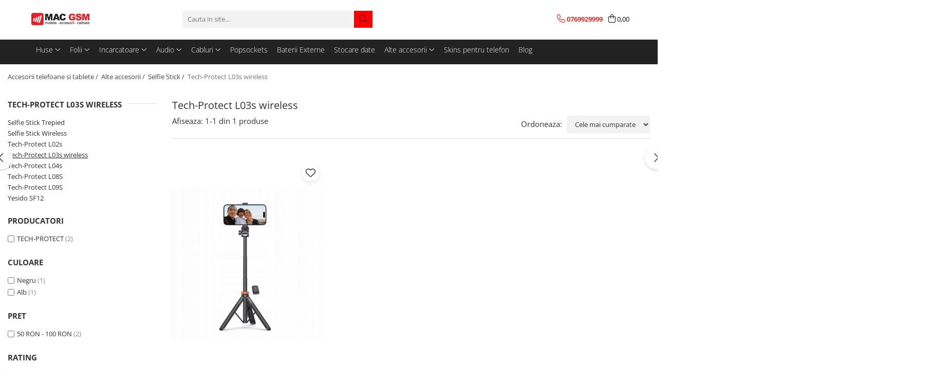

--- FILE ---
content_type: text/html; charset=UTF-8
request_url: https://www.macgsm.ro/tech-protect-l03s-wireless
body_size: 32053
content:
<!DOCTYPE html>

<html lang="ro-ro">

	<head>
		<meta charset="UTF-8">

		<script src="https://gomagcdn.ro/themes/fashion/js/lazysizes.min.js?v=10221307-4.243" async=""></script>

		<script>
			function g_js(callbk){typeof callbk === 'function' ? window.addEventListener("DOMContentLoaded", callbk, false) : false;}
		</script>

					<link rel="icon" sizes="48x48" href="https://gomagcdn.ro/domains/macgsm.ro/files/favicon/favicon5838.png">
			<link rel="apple-touch-icon" sizes="180x180" href="https://gomagcdn.ro/domains/macgsm.ro/files/favicon/favicon5838.png">
		
		<style>
			/*body.loading{overflow:hidden;}
			body.loading #wrapper{opacity: 0;visibility: hidden;}
			body #wrapper{opacity: 1;visibility: visible;transition:all .1s ease-out;}*/

			.main-header .main-menu{min-height:43px;}
			.-g-hide{visibility:hidden;opacity:0;}

							.-g-product-box-prp-price{font-weight: 400;display: block;font-size: 11px!important;min-height: 15px;margin: 2px 0 0;}
				.-g-product-box-prp-price-lowest{font-weight: 400;font-size: 11px!important;line-height: 1.2;min-height: 15px;margin: 2px 0 8px;}
				.-g-product-prp-price-lowest{font-weight: 400;font-size: 12px!important;line-height: 1.2;min-height: 15px;margin: 2px 0 10px;}
				.-g-product-prp-price{display: block;height: 22px;font-size:13px!important;color: #333;}
					</style>
					<link rel="preconnect" href="https://fonts.googleapis.com" >
					<link rel="preconnect" href="https://fonts.gstatic.com" crossorigin>
		
		<link rel="preconnect" href="https://gomagcdn.ro"><link rel="dns-prefetch" href="https://fonts.googleapis.com" /><link rel="dns-prefetch" href="https://fonts.gstatic.com" /><link rel="dns-prefetch" href="https://connect.facebook.net" /><link rel="dns-prefetch" href="https://www.facebook.com" /><link rel="dns-prefetch" href="https://www.googletagmanager.com" /><link rel="dns-prefetch" href="https://static.hotjar.com" /><link rel="dns-prefetch" href="https://analytics.tiktok.com" /><link rel="dns-prefetch" href="https://googleads.g.doubleclick.net" /><link rel="dns-prefetch" href="https://embed.tawk.to" />

					<link rel="preload" as="image" href="https://gomagcdn.ro/domains/macgsm.ro/files/product/large/selfie-stick-tech-protect-l03s-wireless-cu-trepied-329143.jpg"   >
					<link rel="preload" as="style" href="https://fonts.googleapis.com/css2?family=Poppins:wght@200;300;400;500;600;700&display=swap" fetchpriority="high" onload="this.onload=null;this.rel='stylesheet'" crossorigin>
		
		<link rel="preload" href="https://gomagcdn.ro/themes/fashion/js/plugins.js?v=10221307-4.243" as="script">

		
					<link rel="preload" href="https://www.macgsm.ro/theme/default.js?v=41763729106" as="script">
				
		<link rel="preload" href="https://gomagcdn.ro/themes/fashion/js/dev.js?v=10221307-4.243" as="script">

					<noscript>
				<link rel="stylesheet" href="https://fonts.googleapis.com/css2?family=Poppins:wght@200;300;400;500;600;700&display=swap">
			</noscript>
		
					<link rel="stylesheet" href="https://gomagcdn.ro/themes/fashion/css/main-min-v2.css?v=10221307-4.243-1" data-values='{"blockScripts": "1"}'>
		
					<link rel="stylesheet" href="https://www.macgsm.ro/theme/default.css?v=41763729106">
		
						<link rel="stylesheet" href="https://gomagcdn.ro/themes/fashion/css/dev-style.css?v=10221307-4.243-1">
		
		
		
		
									<!-- Google tag (gtag.js) -->
<script async src="https://www.googletagmanager.com/gtag/js?id=G-BX5F83YY1T"></script>
<script>
  window.dataLayer = window.dataLayer || [];
  function gtag(){dataLayer.push(arguments);}
  gtag('js', new Date());

  gtag('config', 'G-BX5F83YY1T');
</script><script>(function(w,d,s,l,i){w[l]=w[l]||[];w[l].push({'gtm.start':
new Date().getTime(),event:'gtm.js'});var f=d.getElementsByTagName(s)[0],
j=d.createElement(s),dl=l!='dataLayer'?'&l='+l:'';j.async=true;j.src=
'https://www.googletagmanager.com/gtm.js?id='+i+dl;f.parentNode.insertBefore(j,f);
})(window,document,'script','dataLayer','GTM-MR847FQ');</script>					
		<meta name="expires" content="never">
		<meta name="revisit-after" content="1 days">
					<meta name="author" content="Gomag">
				<title>Tech-Protect L03s wireless de la 99,90 RON - Macgsm.ro</title>


					<meta name="robots" content="index,follow" />
						
		<meta name="description" content="Tech-Protect L03s wireless">
		<meta class="viewport" name="viewport" content="width=device-width, initial-scale=1.0, user-scalable=no">
							<meta property="og:description" content="Tech-Protect L03s wireless"/>
							<meta property="og:image" content="https://www.macgsm.ro/domains/macgsm.ro/files/company/og-image4567.png"/>
															<link rel="canonical" href="https://www.macgsm.ro/tech-protect-l03s-wireless" />
			<meta property="og:url" content="https://www.macgsm.ro/tech-protect-l03s-wireless"/>
						
		<meta name="distribution" content="Global">
		<meta name="owner" content="www.macgsm.ro">
		<meta name="publisher" content="www.macgsm.ro">
		<meta name="rating" content="General">
		<meta name="copyright" content="Copyright www.macgsm.ro 2026. All rights reserved">
		<link rel="search" href="https://www.macgsm.ro/opensearch.ro.xml" type="application/opensearchdescription+xml" title="Cautare"/>

		
							<script src="https://gomagcdn.ro/themes/fashion/js/jquery-2.1.4.min.js"></script>
			<script defer src="https://gomagcdn.ro/themes/fashion/js/jquery.autocomplete.js?v=20181023"></script>
			<script src="https://gomagcdn.ro/themes/fashion/js/gomag.config.js?v=10221307-4.243"></script>
			<script src="https://gomagcdn.ro/themes/fashion/js/gomag.js?v=10221307-4.243"></script>
		
													<script>
$.Gomag.bind('User/Data/AffiliateMarketing/HideTrafiLeak', function(event, data){

    //hide tawk.to widget
	Tawk_API = Tawk_API || {};
	Tawk_API.onBeforeLoad = function(){
		Tawk_API.hideWidget();
	};
});
</script>
<script>
	var items = [];
	
			items.push(
			{
				id		:'9490713934463',
				name	:'Selfie Stick Wireless Cu Trepied Si Telecomanda L03S',
				brand	:'TECH-PROTECT',
				category:'Tech-Protect L03s wireless',
				price	:99.9000,
				google_business_vertical: 'retail'
			}
		);
	
	gtag('event', 'view_item_list', {
					item_list_id: '2384',
			item_list_name: 'Tech-Protect L03s wireless',
				send_to	: 'AW-735692448',
		value	: 0,
		items	: [items]
	});
</script><script>	
	$(document).ready(function(){
		
		$(document).on('click', $GomagConfig.cartSummaryItemRemoveButton, function() {
			var productId = $(this).attr("data-product");
			var productSku = $(this).attr("data-productsku");
			var productPrice = $(this).attr("data-productprice");
			var productQty = $(this).attr("data-qty");
			
			gtag('event', 'remove_from_cart', {
					send_to	: 'AW-735692448',
					value	: parseFloat(productQty) * parseFloat(productPrice),
					items:[{
						id		: productSku,
						quantity: productQty,
						price	: productPrice		 
				}]
			})
			
		})
	
		$(document).on('click', $GomagConfig.checkoutItemRemoveButton, function() {
			
			var itemKey = $(this).attr('id').replace('__checkoutItemRemove','');
			var productId = $(this).data("product");
			var productSku = $(this).attr("productsku");
			var productPrice = $(this).attr("productprice");
			var productQty = $('#quantityToAdd_'+itemKey).val();
			
			gtag('event', 'remove_from_cart', {
				send_to	: 'AW-735692448',
				value	: parseFloat(productQty) * parseFloat(productPrice),
				items	:[{
					id		: productSku,
					quantity: productQty,
					price	: productPrice
				}]
			})
			
		})
	});		
	
</script>
<!-- Global site tag (gtag.js) - Google Analytics -->
<script async src="https://www.googletagmanager.com/gtag/js?id=G-BX5F83YY1T"></script>
	<script>
 window.dataLayer = window.dataLayer || [];
  function gtag(){dataLayer.push(arguments);}
    var cookieValue = '';
  var name = 'g_c_consent' + "=";
  var decodedCookie = decodeURIComponent(document.cookie);
  var ca = decodedCookie.split(';');
  for(var i = 0; i <ca.length; i++) {
	var c = ca[i];
	while (c.charAt(0) == ' ') {
	  c = c.substring(1);
	}
	if (c.indexOf(name) == 0) {
	  cookieValue = c.substring(name.length, c.length);
	}
  }



if(cookieValue == ''){
	gtag('consent', 'default', {
	  'ad_storage': 'denied',
	  'ad_user_data': 'denied',
	  'ad_personalization': 'denied',
	  'analytics_storage': 'denied',
	  'personalization_storage': 'denied',
	  'functionality_storage': 'denied',
	  'security_storage': 'denied'
	});
	} else if(cookieValue != '-1'){


			gtag('consent', 'default', {
			'ad_storage': 'granted',
			'ad_user_data': 'granted',
			'ad_personalization': 'granted',
			'analytics_storage': 'granted',
			'personalization_storage': 'granted',
			'functionality_storage': 'granted',
			'security_storage': 'granted'
		});
	} else {
	 gtag('consent', 'default', {
		  'ad_storage': 'denied',
		  'ad_user_data': 'denied',
		  'ad_personalization': 'denied',
		  'analytics_storage': 'denied',
			'personalization_storage': 'denied',
			'functionality_storage': 'denied',
			'security_storage': 'denied'
		});

		 }
</script>
<script>

	
  gtag('js', new Date());

 
$.Gomag.bind('Cookie/Policy/Consent/Denied', function(){
	gtag('consent', 'update', {
		  'ad_storage': 'denied',
		  'ad_user_data': 'denied',
		  'ad_personalization': 'denied',
		  'analytics_storage': 'denied',
			'personalization_storage': 'denied',
			'functionality_storage': 'denied',
			'security_storage': 'denied'
		});
		})
$.Gomag.bind('Cookie/Policy/Consent/Granted', function(){
	gtag('consent', 'update', {
		  'ad_storage': 'granted',
		  'ad_user_data': 'granted',
		  'ad_personalization': 'granted',
		  'analytics_storage': 'granted',
			'personalization_storage': 'granted',
			'functionality_storage': 'granted',
			'security_storage': 'granted'
		});
		})
  gtag('config', 'G-BX5F83YY1T', {allow_enhanced_conversions: true });
</script>
<script>
	function gaBuildProductVariant(product)
	{
		let _return = '';
		if(product.version != undefined)
		{
			$.each(product.version, function(i, a){
				_return += (_return == '' ? '' : ', ')+a.value;
			})
		}
		return _return;
	}

</script>
<script>
	$.Gomag.bind('Product/Add/To/Cart/After/Listing', function gaProductAddToCartLV4(event, data) {
		if(data.product !== undefined) {
			var gaProduct = false;
			if(typeof(gaProducts) != 'undefined' && gaProducts[data.product.id] != undefined)
			{
				gaProduct = gaProducts[data.product.id];

			}

			if(gaProduct == false)
			{
				gaProduct = {};
				gaProduct.item_id = data.product.sku;
				gaProduct.currency = data.product.currency ? (String(data.product.currency).toLowerCase() == 'lei' ? 'RON' : data.product.currency) : 'RON';
				gaProduct.item_name =  data.product.name ;
				gaProduct.item_variant= gaBuildProductVariant(data.product);
				gaProduct.item_brand = data.product.brand;
				gaProduct.item_category = data.product.category;

			}

			gaProduct.price = parseFloat(data.product.price).toFixed(2);
			gaProduct.quantity = data.product.productQuantity;
			gtag("event", "add_to_cart", {
				currency: gaProduct.currency,
				value: parseFloat(gaProduct.price) * parseFloat(gaProduct.quantity),
				items: [
					gaProduct
				]
			});

		}
	})
	$.Gomag.bind('Product/Add/To/Cart/After/Details', function gaProductAddToCartDV4(event, data){

		if(data.product !== undefined){

			var gaProduct = false;
			if(
				typeof(gaProducts) != 'undefined'
				&&
				gaProducts[data.product.id] != undefined
			)
			{
				var gaProduct = gaProducts[data.product.id];
			}

			if(gaProduct == false)
			{
				gaProduct = {};
				gaProduct.item_id = data.product.sku;
				gaProduct.currency = data.product.currency ? (String(data.product.currency).toLowerCase() == 'lei' ? 'RON' : data.product.currency) : 'RON';
				gaProduct.item_name =  data.product.name ;
				gaProduct.item_variant= gaBuildProductVariant(data.product);
				gaProduct.item_brand = data.product.brand;
				gaProduct.item_category = data.product.category;

			}

			gaProduct.price = parseFloat(data.product.price).toFixed(2);
			gaProduct.quantity = data.product.productQuantity;


			gtag("event", "add_to_cart", {
			  currency: gaProduct.currency,
			  value: parseFloat(gaProduct.price) * parseFloat(gaProduct.quantity),
			  items: [
				gaProduct
			  ]
			});
        }

	})
	 $.Gomag.bind('Product/Remove/From/Cart', function gaProductRemovedFromCartV4(event, data){
		var envData = $.Gomag.getEnvData();
		var products = envData.products;

		if(data.data.product !== undefined && products[data.data.product] !== undefined){


			var dataProduct = products[data.data.product];


			gaProduct = {};
			gaProduct.item_id = dataProduct.sku;

			gaProduct.item_name =   dataProduct.name ;
			gaProduct.currency = dataProduct.currency ? (String(dataProduct.currency).toLowerCase() == 'lei' ? 'RON' : dataProduct.currency) : 'RON';
			gaProduct.item_category = dataProduct.category;
			gaProduct.item_brand = dataProduct.brand;
			gaProduct.price = parseFloat(dataProduct.price).toFixed(2);
			gaProduct.quantity = data.data.quantity;
			gaProduct.item_variant= gaBuildProductVariant(dataProduct);
			gtag("event", "remove_from_cart", {
			  currency: gaProduct.currency,
			  value: parseFloat(gaProduct.price) * parseFloat(gaProduct.quantity),
			  items: [
				gaProduct
			  ]
			});
        }

	});

	 $.Gomag.bind('Cart/Quantity/Update', function gaCartQuantityUpdateV4(event, data){
		var envData = $.Gomag.getEnvData();
		var products = envData.products;
		if(!data.data.finalQuantity || !data.data.initialQuantity)
		{
			return false;
		}
		var dataProduct = products[data.data.product];
		if(dataProduct == undefined)
		{
			return false;
		}

		gaProduct = {};
		gaProduct.item_id = dataProduct.sku;
		gaProduct.currency = dataProduct.currency ? (String(dataProduct.currency).toLowerCase() == 'lei' ? 'RON' : dataProduct.currency) : 'RON';
		gaProduct.item_name =  dataProduct.name ;

		gaProduct.item_category = dataProduct.category;
		gaProduct.item_brand = dataProduct.brand;
		gaProduct.price = parseFloat(dataProduct.price).toFixed(2);
		gaProduct.item_variant= gaBuildProductVariant(dataProduct);
		if(parseFloat(data.data.initialQuantity) < parseFloat(data.data.finalQuantity))
		{
			var quantity = parseFloat(data.data.finalQuantity) - parseFloat(data.data.initialQuantity);
			gaProduct.quantity = quantity;

			gtag("event", "add_to_cart", {
			  currency: gaProduct.currency,
			  value: parseFloat(gaProduct.price) * parseFloat(gaProduct.quantity),
			  items: [
				gaProduct
			  ]
			});
		}
		else if(parseFloat(data.data.initialQuantity) > parseFloat(data.data.finalQuantity))
		{
			var quantity = parseFloat(data.data.initialQuantity) - parseFloat(data.data.finalQuantity);
			gaProduct.quantity = quantity;
			gtag("event", "remove_from_cart", {
			  currency: gaProduct.currency,
			  value: parseFloat(gaProduct.price) * parseFloat(gaProduct.quantity),
			  items: [
				gaProduct
			  ]
			});
		}

	});

</script>
<script>
		!function (w, d, t) {
		  w.TiktokAnalyticsObject=t;var ttq=w[t]=w[t]||[];ttq.methods=["page","track","identify","instances","debug","on","off","once","ready","alias","group","enableCookie","disableCookie"],ttq.setAndDefer=function(t,e){t[e]=function(){t.push([e].concat(Array.prototype.slice.call(arguments,0)))}};for(var i=0;i<ttq.methods.length;i++)ttq.setAndDefer(ttq,ttq.methods[i]);ttq.instance=function(t){for(var e=ttq._i[t]||[],n=0;n<ttq.methods.length;n++)ttq.setAndDefer(e,ttq.methods[n]);return e},ttq.load=function(e,n){var i="https://analytics.tiktok.com/i18n/pixel/events.js";ttq._i=ttq._i||{},ttq._i[e]=[],ttq._i[e]._u=i,ttq._t=ttq._t||{},ttq._t[e]=+new Date,ttq._o=ttq._o||{},ttq._o[e]=n||{};var o=document.createElement("script");o.type="text/javascript",o.async=!0,o.src=i+"?sdkid="+e+"&lib="+t;var a=document.getElementsByTagName("script")[0];a.parentNode.insertBefore(o,a)};
		
		  ttq.load('C50UQ9ALQH64DC0FIHF0');
		  ttq.page();
		}(window, document, 'ttq');
	</script><script>
        (function(d, s, i) {
            var f = d.getElementsByTagName(s)[0], j = d.createElement(s);
            j.async = true;
            j.src = "https://t.themarketer.com/t/j/" + i;
            f.parentNode.insertBefore(j, f);
        })(document, "script", "YYHD3ZFJ");
    </script><script>
function gmsc(name, value)
{
	if(value != undefined && value)
	{
		var expires = new Date();
		expires.setTime(expires.getTime() + parseInt(3600*24*1000*90));
		document.cookie = encodeURIComponent(name) + "=" + encodeURIComponent(value) + '; expires='+ expires.toUTCString() + "; path=/";
	}
}
let gmqs = window.location.search;
let gmup = new URLSearchParams(gmqs);
gmsc('g_sc', gmup.get('shop_campaign'));
gmsc('shop_utm_campaign', gmup.get('utm_campaign'));
gmsc('shop_utm_medium', gmup.get('utm_medium'));
gmsc('shop_utm_source', gmup.get('utm_source'));
</script><!-- Facebook Pixel Code -->
				<script>
				!function(f,b,e,v,n,t,s){if(f.fbq)return;n=f.fbq=function(){n.callMethod?
				n.callMethod.apply(n,arguments):n.queue.push(arguments)};if(!f._fbq)f._fbq=n;
				n.push=n;n.loaded=!0;n.version="2.0";n.queue=[];t=b.createElement(e);t.async=!0;
				t.src=v;s=b.getElementsByTagName(e)[0];s.parentNode.insertBefore(t,s)}(window,
				document,"script","//connect.facebook.net/en_US/fbevents.js");

				fbq("init", "216904260021999");
				fbq("track", "PageView");</script>
				<!-- End Facebook Pixel Code -->
				<script>
				$.Gomag.bind('User/Ajax/Data/Loaded', function(event, data){
					if(data != undefined && data.data != undefined)
					{
						var eventData = data.data;
						if(eventData.facebookUserData != undefined)
						{
							$('body').append(eventData.facebookUserData);
						}
					}
				})
				</script>
				<meta name="facebook-domain-verification" content="cxap67pnxxi6rf9239s40ygk8gtb5m" /><script>
	$.Gomag.bind('Product/Add/To/Cart/After/Listing', function(event, data){
		if(data.product !== undefined){
			gtag('event', 'add_to_cart', {
				send_to	: 'AW-735692448',
				value	: parseFloat(data.product.productQuantity) * parseFloat(data.product.price),
				items	:[{
					id		: data.product.sku,
					name	: data.product.name,
					brand	: data.product.brand,
					category: data.product.category,
					quantity: data.product.productQuantity,
					price	: data.product.price
				 
			}]
		   })
        }
	})
	$.Gomag.bind('Product/Add/To/Cart/After/Details', function(event, data){
		
		if(data.product !== undefined){
			gtag('event', 'add_to_cart', {
				send_to: 'AW-735692448',
				value: parseFloat(data.product.productQuantity) * parseFloat(data.product.price),
				items: [{
					id: data.product.sku,
					name		: data.product.name,
					brand		: data.product.brand,
					category	: data.product.category,
					quantity	: data.product.productQuantity,
					price		: data.product.price
				}]	
			})
		}
	})
   
</script><meta property="fb:app_id"                       content="209326613180811" />
<meta property="og:type"                         content="website" />
	<meta property="og:title"                        content="Magazin Online Accesorii Telefoane Mobile - Mac GSM" />
<!-- Hotjar Tracking Code for www.macgsm.ro -->
<script>
    (function(h,o,t,j,a,r){
        h.hj=h.hj||function(){(h.hj.q=h.hj.q||[]).push(arguments)};
        h._hjSettings={hjid:1837555,hjsv:6};
        a=o.getElementsByTagName('head')[0];
        r=o.createElement('script');r.async=1;
        r.src=t+h._hjSettings.hjid+j+h._hjSettings.hjsv;
        a.appendChild(r);
    })(window,document,'https://static.hotjar.com/c/hotjar-','.js?sv=');
</script> <meta name="google-site-verification" content="dznZzchW_zU_7l4jGMREHshOOXdbqLFCbx-r8ft_vlk" /> <meta name="p:domain_verify" content="25ef644a27c45c34788c1684440cc0ab"/>					
		
	</head>

	<body class="" style="">

		<script >
			function _addCss(url, attribute, value, loaded){
				var _s = document.createElement('link');
				_s.rel = 'stylesheet';
				_s.href = url;
				_s.type = 'text/css';
				if(attribute)
				{
					_s.setAttribute(attribute, value)
				}
				if(loaded){
					_s.onload = function(){
						var dom = document.getElementsByTagName('body')[0];
						//dom.classList.remove('loading');
					}
				}
				var _st = document.getElementsByTagName('link')[0];
				_st.parentNode.insertBefore(_s, _st);
			}
			//_addCss('https://fonts.googleapis.com/css2?family=Open+Sans:ital,wght@0,300;0,400;0,600;0,700;1,300;1,400&display=swap');
			_addCss('https://gomagcdn.ro/themes/_fonts/Open-Sans.css');

		</script>
		<script>
				/*setTimeout(
				  function()
				  {
				   document.getElementsByTagName('body')[0].classList.remove('loading');
				  }, 1000);*/
		</script>
									<noscript><iframe src="https://www.googletagmanager.com/ns.html?id=GTM-MR847FQ"
height="0" width="0" style="display:none;visibility:hidden"></iframe></noscript>					
		
		<div id="wrapper">
			<!-- BLOCK:df024c8978ee3585b30f39784aa955e3 start -->
<div id="_cartSummary" class="hide"></div>

<script >
	$(document).ready(function() {

		$(document).on('keypress', '.-g-input-loader', function(){
			$(this).addClass('-g-input-loading');
		})

		$.Gomag.bind('Product/Add/To/Cart/After', function(eventResponse, properties)
		{
									var data = JSON.parse(properties.data);
			$('.q-cart').html(data.quantity);
			if(parseFloat(data.quantity) > 0)
			{
				$('.q-cart').removeClass('hide');
			}
			else
			{
				$('.q-cart').addClass('hide');
			}
			$('.cartPrice').html(data.subtotal + ' ' + data.currency);
			$('.cartProductCount').html(data.quantity);


		})
		$('#_cartSummary').on('updateCart', function(event, cart) {
			var t = $(this);

			$.get('https://www.macgsm.ro/cart-update', {
				cart: cart
			}, function(data) {

				$('.q-cart').html(data.quantity);
				if(parseFloat(data.quantity) > 0)
				{
					$('.q-cart').removeClass('hide');
				}
				else
				{
					$('.q-cart').addClass('hide');
				}
				$('.cartPrice').html(data.subtotal + ' ' + data.currency);
				$('.cartProductCount').html(data.quantity);
			}, 'json');
			window.ga = window.ga || function() {
				(ga.q = ga.q || []).push(arguments)
			};
			ga('send', 'event', 'Buton', 'Click', 'Adauga_Cos');
		});

		if(window.gtag_report_conversion) {
			$(document).on("click", 'li.phone-m', function() {
				var phoneNo = $('li.phone-m').children( "a").attr('href');
				gtag_report_conversion(phoneNo);
			});

		}

	});
</script>



<header class="main-header container-bg clearfix" data-block="headerBlock">
	<div class="discount-tape container-h full -g-hide" id="_gomagHellobar"></div>

		
	<div class="top-head-bg container-h full">

		<div class="top-head container-h">
			<div class="row">
				<div class="col-sm-2 col-xs-12 logo-h">
					
	<a href="https://www.macgsm.ro" id="logo" data-pageId="2">
		<img src="https://gomagcdn.ro/domains/macgsm.ro/files/company/logo-fara-w-8482868012.png" fetchpriority="high" class="img-responsive" alt="MAC GSM" title="MAC GSM" width="200" height="50" style="width:auto;">
	</a>
				</div>
				<div class="col-sm-4 col-xs-7 main search-form-box">
					
<form name="search-form" class="search-form" action="https://www.macgsm.ro/produse" id="_searchFormMainHeader">

	<input id="_autocompleteSearchMainHeader" name="c" class="input-placeholder -g-input-loader" type="text" placeholder="Cauta in site..." aria-label="Search"  value="">
	<button id="_doSearch" class="search-button" aria-hidden="true">
		<i class="fa fa-search" aria-hidden="true"></i>
	</button>

				<script >
			$(document).ready(function() {

				$('#_autocompleteSearchMainHeader').autocomplete({
					serviceUrl: 'https://www.macgsm.ro/autocomplete',
					minChars: 2,
					deferRequestBy: 700,
					appendTo: '#_searchFormMainHeader',
					width: parseInt($('#_doSearch').offset().left) - parseInt($('#_autocompleteSearchMainHeader').offset().left),
					formatResult: function(suggestion, currentValue) {
						return suggestion.value;
					},
					onSelect: function(suggestion) {
						$(this).val(suggestion.data);
					},
					onSearchComplete: function(suggestion) {
						$(this).removeClass('-g-input-loading');
					}
				});
				$(document).on('click', '#_doSearch', function(e){
					e.preventDefault();
					if($('#_autocompleteSearchMainHeader').val() != '')
					{
						$('#_searchFormMainHeader').submit();
					}
				})
			});
		</script>
	

</form>
				</div>
				<div class="col-xs-5 acount-section">
					
<ul>
	<li class="search-m hide">
		<a href="#" class="-g-no-url" aria-label="Cauta in site..." data-pageId="">
			<i class="fa fa-search search-open" aria-hidden="true"></i>
			<i style="display:none" class="fa fa-times search-close" aria-hidden="true"></i>
		</a>
	</li>
	<li class="-g-user-icon -g-user-icon-empty">
			
	</li>
	
				<li class="contact-header">
			<a href="tel:0769929999" aria-label="Contacteaza-ne" data-pageId="3">
				<i class="fa fa-phone" aria-hidden="true"></i>
								<span>0769929999</span>
			</a>
		</li>
			<li class="wishlist-header hide">
		<a href="https://www.macgsm.ro/wishlist-client" aria-label="Wishlist" data-pageId="28">
			<span class="-g-wishlist-product-count -g-hide"></span>
			<i class="fa fa-heart-o" aria-hidden="true"></i>
			<span class="">Favorite</span>
		</a>
	</li>
	<li class="cart-header-btn cart">
		<a class="cart-drop _showCartHeader" href="https://www.macgsm.ro/cos-de-cumparaturi" aria-label="Cos de cumparaturi">
			<span class="q-cart hide">0</span>
			<i class="fa fa-shopping-bag" aria-hidden="true"></i>
			<span class="count cartPrice">0,00
				
			</span>
		</a>
					<div class="cart-dd  _cartShow cart-closed"></div>
			</li>

	</ul>

	<script>
		$(document).ready(function() {
			//Cart
							$('.cart').mouseenter(function() {
					$.Gomag.showCartSummary('div._cartShow');
				}).mouseleave(function() {
					$.Gomag.hideCartSummary('div._cartShow');
					$('div._cartShow').removeClass('cart-open');
				});
						$(document).on('click', '.dropdown-toggle', function() {
				window.location = $(this).attr('href');
			})
		})
	</script>

				</div>
				<div class="col-xs-5 navigation-holder">
					
<div id="navigation">
	<nav id="main-menu" class="main-menu container-h full clearfix">
		<a href="#" class="menu-trg -g-no-url" title="Produse">
			<span>&nbsp;</span>
		</a>
		
<div class="container-h nav-menu-hh clearfix">

	<!-- BASE MENU -->
	<ul class="
			nav-menu base-menu container-h
			
			
		">

		

			
		<li class="menu-drop __GomagMM ">
							<a
					href="https://www.macgsm.ro/huse-telefon"
					class="  "
					rel="  "
					
					title="Huse"
					data-Gomag=''
					data-block-name="mainMenuD0"
					data-pageId= "1"
					data-block="mainMenuD">
											<span class="list">Huse</span>
						<i class="fa fa-angle-down"></i>
				</a>

									<div class="menu-dd">
										<ul class="drop-list clearfix w100">
																																						<li class="fl">
										<div class="col">
											<p class="title">
												<a
												href="https://www.macgsm.ro/huse-samsung"
												class="title    "
												rel="  "
												
												title="Samsung"
												data-Gomag=''
												data-block-name="mainMenuD1"
												data-block="mainMenuD"
												data-pageId= "42"
												>
																										Samsung
												</a>
											</p>
																																															<a
														href="https://www.macgsm.ro/huse-galaxy-a"
														rel="  "
														
														title="Galaxy A"
														class="    "
														data-Gomag=''
														data-block-name="mainMenuD2"
														data-block="mainMenuD"
														data-pageId=""
													>
																												<i class="fa fa-angle-right"></i>
														<span>Galaxy A</span>
													</a>
																									<a
														href="https://www.macgsm.ro/huse-galaxy-j"
														rel="  "
														
														title="Galaxy J"
														class="    "
														data-Gomag=''
														data-block-name="mainMenuD2"
														data-block="mainMenuD"
														data-pageId=""
													>
																												<i class="fa fa-angle-right"></i>
														<span>Galaxy J</span>
													</a>
																									<a
														href="https://www.macgsm.ro/huse-galaxy-m"
														rel="  "
														
														title="Galaxy M"
														class="    "
														data-Gomag=''
														data-block-name="mainMenuD2"
														data-block="mainMenuD"
														data-pageId=""
													>
																												<i class="fa fa-angle-right"></i>
														<span>Galaxy M</span>
													</a>
																									<a
														href="https://www.macgsm.ro/huse-galaxy-note"
														rel="  "
														
														title="Galaxy Note"
														class="    "
														data-Gomag=''
														data-block-name="mainMenuD2"
														data-block="mainMenuD"
														data-pageId=""
													>
																												<i class="fa fa-angle-right"></i>
														<span>Galaxy Note</span>
													</a>
																									<a
														href="https://www.macgsm.ro/huse-galaxy-s"
														rel="  "
														
														title="Galaxy S"
														class="    "
														data-Gomag=''
														data-block-name="mainMenuD2"
														data-block="mainMenuD"
														data-pageId=""
													>
																												<i class="fa fa-angle-right"></i>
														<span>Galaxy S</span>
													</a>
																									<a
														href="https://www.macgsm.ro/huse-galaxy-z-fold"
														rel="  "
														
														title="Galaxy Z"
														class="    "
														data-Gomag=''
														data-block-name="mainMenuD2"
														data-block="mainMenuD"
														data-pageId=""
													>
																												<i class="fa fa-angle-right"></i>
														<span>Galaxy Z</span>
													</a>
																									<a
														href="https://www.macgsm.ro/huse-galaxy-tab"
														rel="  "
														
														title="Galaxy Tab"
														class="    "
														data-Gomag=''
														data-block-name="mainMenuD2"
														data-block="mainMenuD"
														data-pageId=""
													>
																												<i class="fa fa-angle-right"></i>
														<span>Galaxy Tab</span>
													</a>
																									<a
														href="https://www.macgsm.ro/alte-modele-s"
														rel="  "
														
														title="Alte modele huse Samsung"
														class="    "
														data-Gomag=''
														data-block-name="mainMenuD2"
														data-block="mainMenuD"
														data-pageId=""
													>
																												<i class="fa fa-angle-right"></i>
														<span>Alte modele huse Samsung</span>
													</a>
																							
										</div>
									</li>
																																<li class="fl">
										<div class="col">
											<p class="title">
												<a
												href="https://www.macgsm.ro/huse-iphone"
												class="title    "
												rel="  "
												
												title="Apple"
												data-Gomag=''
												data-block-name="mainMenuD1"
												data-block="mainMenuD"
												data-pageId= "48"
												>
																										Apple
												</a>
											</p>
																																															<a
														href="https://www.macgsm.ro/iphone-17"
														rel="  "
														
														title="Iphone 17"
														class="    "
														data-Gomag=''
														data-block-name="mainMenuD2"
														data-block="mainMenuD"
														data-pageId=""
													>
																												<i class="fa fa-angle-right"></i>
														<span>Iphone 17</span>
													</a>
																									<a
														href="https://www.macgsm.ro/produse?c=iphone+16"
														rel="  "
														
														title="Iphone 16"
														class="    "
														data-Gomag=''
														data-block-name="mainMenuD2"
														data-block="mainMenuD"
														data-pageId=""
													>
																												<i class="fa fa-angle-right"></i>
														<span>Iphone 16</span>
													</a>
																									<a
														href="https://www.macgsm.ro/husa-iphone-15-apple"
														rel="  "
														
														title="Iphone 15"
														class="    "
														data-Gomag=''
														data-block-name="mainMenuD2"
														data-block="mainMenuD"
														data-pageId=""
													>
																												<i class="fa fa-angle-right"></i>
														<span>Iphone 15</span>
													</a>
																									<a
														href="https://www.macgsm.ro/husa-iphone-14"
														rel="  "
														
														title="Iphone 14"
														class="    "
														data-Gomag=''
														data-block-name="mainMenuD2"
														data-block="mainMenuD"
														data-pageId=""
													>
																												<i class="fa fa-angle-right"></i>
														<span>Iphone 14</span>
													</a>
																									<a
														href="https://www.macgsm.ro/huse-iphone-13-ieftine"
														rel="  "
														
														title="Iphone 13"
														class="    "
														data-Gomag=''
														data-block-name="mainMenuD2"
														data-block="mainMenuD"
														data-pageId=""
													>
																												<i class="fa fa-angle-right"></i>
														<span>Iphone 13</span>
													</a>
																									<a
														href="https://www.macgsm.ro/husa-iphone-12"
														rel="  "
														
														title="Iphone 12"
														class="    "
														data-Gomag=''
														data-block-name="mainMenuD2"
														data-block="mainMenuD"
														data-pageId=""
													>
																												<i class="fa fa-angle-right"></i>
														<span>Iphone 12</span>
													</a>
																									<a
														href="https://www.macgsm.ro/husa-iphone-11"
														rel="  "
														
														title="Iphone 11"
														class="    "
														data-Gomag=''
														data-block-name="mainMenuD2"
														data-block="mainMenuD"
														data-pageId=""
													>
																												<i class="fa fa-angle-right"></i>
														<span>Iphone 11</span>
													</a>
																									<a
														href="https://www.macgsm.ro/produse?c=se4"
														rel="  "
														
														title="Iphone SE 4 2024"
														class="    "
														data-Gomag=''
														data-block-name="mainMenuD2"
														data-block="mainMenuD"
														data-pageId=""
													>
																												<i class="fa fa-angle-right"></i>
														<span>Iphone SE 4 2024</span>
													</a>
																									<a
														href="https://www.macgsm.ro/alte-modele-1686"
														rel="  "
														
														title="Alte modele huse Iphone"
														class="    "
														data-Gomag=''
														data-block-name="mainMenuD2"
														data-block="mainMenuD"
														data-pageId=""
													>
																												<i class="fa fa-angle-right"></i>
														<span>Alte modele huse Iphone</span>
													</a>
																									<a
														href="https://www.macgsm.ro/husa-ipad"
														rel="  "
														
														title="Ipad"
														class="    "
														data-Gomag=''
														data-block-name="mainMenuD2"
														data-block="mainMenuD"
														data-pageId=""
													>
																												<i class="fa fa-angle-right"></i>
														<span>Ipad</span>
													</a>
																									<a
														href="https://www.macgsm.ro/husa-apple-watch"
														rel="  "
														
														title="Apple Watch"
														class="    "
														data-Gomag=''
														data-block-name="mainMenuD2"
														data-block="mainMenuD"
														data-pageId=""
													>
																												<i class="fa fa-angle-right"></i>
														<span>Apple Watch</span>
													</a>
																							
										</div>
									</li>
																																<li class="fl">
										<div class="col">
											<p class="title">
												<a
												href="https://www.macgsm.ro/husa-huawei"
												class="title    "
												rel="  "
												
												title="Huawei"
												data-Gomag=''
												data-block-name="mainMenuD1"
												data-block="mainMenuD"
												data-pageId= "54"
												>
																										Huawei
												</a>
											</p>
																																															<a
														href="https://www.macgsm.ro/huse-huawei-seria-h"
														rel="  "
														
														title="Honor"
														class="    "
														data-Gomag=''
														data-block-name="mainMenuD2"
														data-block="mainMenuD"
														data-pageId=""
													>
																												<i class="fa fa-angle-right"></i>
														<span>Honor</span>
													</a>
																									<a
														href="https://www.macgsm.ro/huse-huawei-seria-nova"
														rel="  "
														
														title="Nova"
														class="    "
														data-Gomag=''
														data-block-name="mainMenuD2"
														data-block="mainMenuD"
														data-pageId=""
													>
																												<i class="fa fa-angle-right"></i>
														<span>Nova</span>
													</a>
																									<a
														href="https://www.macgsm.ro/huse-huawei-seria-p"
														rel="  "
														
														title="P"
														class="    "
														data-Gomag=''
														data-block-name="mainMenuD2"
														data-block="mainMenuD"
														data-pageId=""
													>
																												<i class="fa fa-angle-right"></i>
														<span>P</span>
													</a>
																									<a
														href="https://www.macgsm.ro/huse-huawei-mediapad"
														rel="  "
														
														title="Mediapad"
														class="    "
														data-Gomag=''
														data-block-name="mainMenuD2"
														data-block="mainMenuD"
														data-pageId=""
													>
																												<i class="fa fa-angle-right"></i>
														<span>Mediapad</span>
													</a>
																									<a
														href="https://www.macgsm.ro/huse-huawei-matepad"
														rel="  "
														
														title="Matepad"
														class="    "
														data-Gomag=''
														data-block-name="mainMenuD2"
														data-block="mainMenuD"
														data-pageId=""
													>
																												<i class="fa fa-angle-right"></i>
														<span>Matepad</span>
													</a>
																							
										</div>
									</li>
																																<li class="fl">
										<div class="col">
											<p class="title">
												<a
												href="https://www.macgsm.ro/husa-xiaomi"
												class="title    "
												rel="  "
												
												title="Xiaomi"
												data-Gomag=''
												data-block-name="mainMenuD1"
												data-block="mainMenuD"
												data-pageId= "61"
												>
																										Xiaomi
												</a>
											</p>
																																															<a
														href="https://www.macgsm.ro/husa-xiaomi-15"
														rel="  "
														
														title="Xiaomi 15"
														class="    "
														data-Gomag=''
														data-block-name="mainMenuD2"
														data-block="mainMenuD"
														data-pageId=""
													>
																												<i class="fa fa-angle-right"></i>
														<span>Xiaomi 15</span>
													</a>
																									<a
														href="https://www.macgsm.ro/xiaomi-14"
														rel="  "
														
														title="Xiaomi 14"
														class="    "
														data-Gomag=''
														data-block-name="mainMenuD2"
														data-block="mainMenuD"
														data-pageId=""
													>
																												<i class="fa fa-angle-right"></i>
														<span>Xiaomi 14</span>
													</a>
																									<a
														href="https://www.macgsm.ro/husa-xiaomi-13"
														rel="  "
														
														title="Xiaomi 13"
														class="    "
														data-Gomag=''
														data-block-name="mainMenuD2"
														data-block="mainMenuD"
														data-pageId=""
													>
																												<i class="fa fa-angle-right"></i>
														<span>Xiaomi 13</span>
													</a>
																									<a
														href="https://www.macgsm.ro/husa-xiaomi-12"
														rel="  "
														
														title="Xiaomi 12"
														class="    "
														data-Gomag=''
														data-block-name="mainMenuD2"
														data-block="mainMenuD"
														data-pageId=""
													>
																												<i class="fa fa-angle-right"></i>
														<span>Xiaomi 12</span>
													</a>
																									<a
														href="https://www.macgsm.ro/husa-xiaomi-11"
														rel="  "
														
														title="Xiaomi 11"
														class="    "
														data-Gomag=''
														data-block-name="mainMenuD2"
														data-block="mainMenuD"
														data-pageId=""
													>
																												<i class="fa fa-angle-right"></i>
														<span>Xiaomi 11</span>
													</a>
																									<a
														href="https://www.macgsm.ro/husa-xiaomi-10"
														rel="  "
														
														title="Xiaomi 10"
														class="    "
														data-Gomag=''
														data-block-name="mainMenuD2"
														data-block="mainMenuD"
														data-pageId=""
													>
																												<i class="fa fa-angle-right"></i>
														<span>Xiaomi 10</span>
													</a>
																									<a
														href="https://www.macgsm.ro/huse-xiaomi-redmi"
														rel="  "
														
														title="Xiaomi Redmi"
														class="    "
														data-Gomag=''
														data-block-name="mainMenuD2"
														data-block="mainMenuD"
														data-pageId=""
													>
																												<i class="fa fa-angle-right"></i>
														<span>Xiaomi Redmi</span>
													</a>
																									<a
														href="https://www.macgsm.ro/huse-xiaomi-redmi-note"
														rel="  "
														
														title="Xiaomi Redmi Note"
														class="    "
														data-Gomag=''
														data-block-name="mainMenuD2"
														data-block="mainMenuD"
														data-pageId=""
													>
																												<i class="fa fa-angle-right"></i>
														<span>Xiaomi Redmi Note</span>
													</a>
																									<a
														href="https://www.macgsm.ro/huse-xiaomi-note"
														rel="  "
														
														title="Xiaomi Note"
														class="    "
														data-Gomag=''
														data-block-name="mainMenuD2"
														data-block="mainMenuD"
														data-pageId=""
													>
																												<i class="fa fa-angle-right"></i>
														<span>Xiaomi Note</span>
													</a>
																									<a
														href="https://www.macgsm.ro/huse-xiaomi-poco"
														rel="  "
														
														title="Xiaomi Poco"
														class="    "
														data-Gomag=''
														data-block-name="mainMenuD2"
														data-block="mainMenuD"
														data-pageId=""
													>
																												<i class="fa fa-angle-right"></i>
														<span>Xiaomi Poco</span>
													</a>
																									<a
														href="https://www.macgsm.ro/husa-xiaomi-pad"
														rel="  "
														
														title="Xiaomi Pad"
														class="    "
														data-Gomag=''
														data-block-name="mainMenuD2"
														data-block="mainMenuD"
														data-pageId=""
													>
																												<i class="fa fa-angle-right"></i>
														<span>Xiaomi Pad</span>
													</a>
																									<a
														href="https://www.macgsm.ro/alte-modele-1688"
														rel="  "
														
														title="Alte modele huse Xiaomi"
														class="    "
														data-Gomag=''
														data-block-name="mainMenuD2"
														data-block="mainMenuD"
														data-pageId=""
													>
																												<i class="fa fa-angle-right"></i>
														<span>Alte modele huse Xiaomi</span>
													</a>
																							
										</div>
									</li>
																																<li class="fl">
										<div class="col">
											<p class="title">
												<a
												href="https://www.macgsm.ro/huse-motorola"
												class="title    "
												rel="  "
												
												title="Motorola"
												data-Gomag=''
												data-block-name="mainMenuD1"
												data-block="mainMenuD"
												data-pageId= "91"
												>
																										Motorola
												</a>
											</p>
																																															<a
														href="https://www.macgsm.ro/huse-motorola-edge"
														rel="  "
														
														title="Edge"
														class="    "
														data-Gomag=''
														data-block-name="mainMenuD2"
														data-block="mainMenuD"
														data-pageId=""
													>
																												<i class="fa fa-angle-right"></i>
														<span>Edge</span>
													</a>
																									<a
														href="https://www.macgsm.ro/huse-motorola-e"
														rel="  "
														
														title="E"
														class="    "
														data-Gomag=''
														data-block-name="mainMenuD2"
														data-block="mainMenuD"
														data-pageId=""
													>
																												<i class="fa fa-angle-right"></i>
														<span>E</span>
													</a>
																									<a
														href="https://www.macgsm.ro/huse-motorola-g"
														rel="  "
														
														title="G"
														class="    "
														data-Gomag=''
														data-block-name="mainMenuD2"
														data-block="mainMenuD"
														data-pageId=""
													>
																												<i class="fa fa-angle-right"></i>
														<span>G</span>
													</a>
																							
										</div>
									</li>
																																<li class="fl">
										<div class="col">
											<p class="title">
												<a
												href="https://www.macgsm.ro/husa-realme"
												class="title    "
												rel="  "
												
												title="Realme"
												data-Gomag=''
												data-block-name="mainMenuD1"
												data-block="mainMenuD"
												data-pageId= "1411"
												>
																										Realme
												</a>
											</p>
																																															<a
														href="https://www.macgsm.ro/husa-realme-11"
														rel="  "
														
														title="Husa Realme 11"
														class="    "
														data-Gomag=''
														data-block-name="mainMenuD2"
														data-block="mainMenuD"
														data-pageId="1411"
													>
																												<i class="fa fa-angle-right"></i>
														<span>Husa Realme 11</span>
													</a>
																									<a
														href="https://www.macgsm.ro/husa-realme-c55"
														rel="  "
														
														title="Husa Realme C55"
														class="    "
														data-Gomag=''
														data-block-name="mainMenuD2"
														data-block="mainMenuD"
														data-pageId="1411"
													>
																												<i class="fa fa-angle-right"></i>
														<span>Husa Realme C55</span>
													</a>
																									<a
														href="https://www.macgsm.ro/husa-realme-12-12x"
														rel="  "
														
														title="Husa Realme 12 / 12X"
														class="    "
														data-Gomag=''
														data-block-name="mainMenuD2"
														data-block="mainMenuD"
														data-pageId="1411"
													>
																												<i class="fa fa-angle-right"></i>
														<span>Husa Realme 12 / 12X</span>
													</a>
																									<a
														href="https://www.macgsm.ro/husa-realme-c75-realme-14x"
														rel="  "
														
														title="Husa Realme C75 / Realme 14x"
														class="    "
														data-Gomag=''
														data-block-name="mainMenuD2"
														data-block="mainMenuD"
														data-pageId="1411"
													>
																												<i class="fa fa-angle-right"></i>
														<span>Husa Realme C75 / Realme 14x</span>
													</a>
																									<a
														href="https://www.macgsm.ro/husa-realme-c33"
														rel="  "
														
														title="Husa Realme C33"
														class="    "
														data-Gomag=''
														data-block-name="mainMenuD2"
														data-block="mainMenuD"
														data-pageId="1411"
													>
																												<i class="fa fa-angle-right"></i>
														<span>Husa Realme C33</span>
													</a>
																									<a
														href="https://www.macgsm.ro/husa-realme-10-5g"
														rel="  "
														
														title="Husa Realme 10 5G"
														class="    "
														data-Gomag=''
														data-block-name="mainMenuD2"
														data-block="mainMenuD"
														data-pageId="1411"
													>
																												<i class="fa fa-angle-right"></i>
														<span>Husa Realme 10 5G</span>
													</a>
																							
										</div>
									</li>
																																<li class="fl">
										<div class="col">
											<p class="title">
												<a
												href="https://www.macgsm.ro/google-pixel-husa"
												class="title    "
												rel="  "
												
												title="Google Pixel"
												data-Gomag=''
												data-block-name="mainMenuD1"
												data-block="mainMenuD"
												data-pageId= "128"
												>
																										Google Pixel
												</a>
											</p>
																																															<a
														href="https://www.macgsm.ro/husa-google-pixel-7a"
														rel="  "
														
														title="Husa Google Pixel 7a"
														class="    "
														data-Gomag=''
														data-block-name="mainMenuD2"
														data-block="mainMenuD"
														data-pageId="128"
													>
																												<i class="fa fa-angle-right"></i>
														<span>Husa Google Pixel 7a</span>
													</a>
																									<a
														href="https://www.macgsm.ro/husa-google-pixel-fold"
														rel="  "
														
														title="Husa Google Pixel Fold"
														class="    "
														data-Gomag=''
														data-block-name="mainMenuD2"
														data-block="mainMenuD"
														data-pageId="128"
													>
																												<i class="fa fa-angle-right"></i>
														<span>Husa Google Pixel Fold</span>
													</a>
																									<a
														href="https://www.macgsm.ro/husa-google-pixel-8"
														rel="  "
														
														title="Husa Google Pixel 8"
														class="    "
														data-Gomag=''
														data-block-name="mainMenuD2"
														data-block="mainMenuD"
														data-pageId="128"
													>
																												<i class="fa fa-angle-right"></i>
														<span>Husa Google Pixel 8</span>
													</a>
																									<a
														href="https://www.macgsm.ro/husa-google-pixel-8-pro"
														rel="  "
														
														title="Husa Google Pixel 8 Pro"
														class="    "
														data-Gomag=''
														data-block-name="mainMenuD2"
														data-block="mainMenuD"
														data-pageId="128"
													>
																												<i class="fa fa-angle-right"></i>
														<span>Husa Google Pixel 8 Pro</span>
													</a>
																									<a
														href="https://www.macgsm.ro/husa-google-pixel-8a"
														rel="  "
														
														title="Husa Google Pixel 8a"
														class="    "
														data-Gomag=''
														data-block-name="mainMenuD2"
														data-block="mainMenuD"
														data-pageId="128"
													>
																												<i class="fa fa-angle-right"></i>
														<span>Husa Google Pixel 8a</span>
													</a>
																									<a
														href="https://www.macgsm.ro/husa-google-pixel-9-9-pro"
														rel="  "
														
														title="Husa Google Pixel 9 / 9 Pro"
														class="    "
														data-Gomag=''
														data-block-name="mainMenuD2"
														data-block="mainMenuD"
														data-pageId="128"
													>
																												<i class="fa fa-angle-right"></i>
														<span>Husa Google Pixel 9 / 9 Pro</span>
													</a>
																									<a
														href="https://www.macgsm.ro/husa-google-pixel-9-pro-xl"
														rel="  "
														
														title="Husa Google Pixel 9 Pro XL"
														class="    "
														data-Gomag=''
														data-block-name="mainMenuD2"
														data-block="mainMenuD"
														data-pageId="128"
													>
																												<i class="fa fa-angle-right"></i>
														<span>Husa Google Pixel 9 Pro XL</span>
													</a>
																									<a
														href="https://www.macgsm.ro/husa-google-pixel-9"
														rel="  "
														
														title="Husa Google Pixel 9"
														class="    "
														data-Gomag=''
														data-block-name="mainMenuD2"
														data-block="mainMenuD"
														data-pageId="128"
													>
																												<i class="fa fa-angle-right"></i>
														<span>Husa Google Pixel 9</span>
													</a>
																									<a
														href="https://www.macgsm.ro/husa-google-pixel-9-pro"
														rel="  "
														
														title="Husa Google Pixel 9 Pro"
														class="    "
														data-Gomag=''
														data-block-name="mainMenuD2"
														data-block="mainMenuD"
														data-pageId="128"
													>
																												<i class="fa fa-angle-right"></i>
														<span>Husa Google Pixel 9 Pro</span>
													</a>
																									<a
														href="https://www.macgsm.ro/husa-google-pixel-9a"
														rel="  "
														
														title="Husa Google Pixel 9a"
														class="    "
														data-Gomag=''
														data-block-name="mainMenuD2"
														data-block="mainMenuD"
														data-pageId="128"
													>
																												<i class="fa fa-angle-right"></i>
														<span>Husa Google Pixel 9a</span>
													</a>
																									<a
														href="https://www.macgsm.ro/husa-google-pixel-10-10-pro"
														rel="  "
														
														title="Husa Google Pixel 10/10 Pro"
														class="    "
														data-Gomag=''
														data-block-name="mainMenuD2"
														data-block="mainMenuD"
														data-pageId="128"
													>
																												<i class="fa fa-angle-right"></i>
														<span>Husa Google Pixel 10/10 Pro</span>
													</a>
																									<a
														href="https://www.macgsm.ro/husa-google-pixel-10-pro-xl"
														rel="  "
														
														title="Husa Google Pixel 10 Pro XL"
														class="    "
														data-Gomag=''
														data-block-name="mainMenuD2"
														data-block="mainMenuD"
														data-pageId="128"
													>
																												<i class="fa fa-angle-right"></i>
														<span>Husa Google Pixel 10 Pro XL</span>
													</a>
																									<a
														href="https://www.macgsm.ro/husa-google-pixel-7-pro"
														rel="  "
														
														title="Husa Google Pixel 7 Pro"
														class="    "
														data-Gomag=''
														data-block-name="mainMenuD2"
														data-block="mainMenuD"
														data-pageId="128"
													>
																												<i class="fa fa-angle-right"></i>
														<span>Husa Google Pixel 7 Pro</span>
													</a>
																									<a
														href="https://www.macgsm.ro/husa-google-pixel-7"
														rel="  "
														
														title="Husa Google Pixel 7"
														class="    "
														data-Gomag=''
														data-block-name="mainMenuD2"
														data-block="mainMenuD"
														data-pageId="128"
													>
																												<i class="fa fa-angle-right"></i>
														<span>Husa Google Pixel 7</span>
													</a>
																							
										</div>
									</li>
																																<li class="fl">
										<div class="col">
											<p class="title">
												<a
												href="https://www.macgsm.ro/husa-nothing-phone"
												class="title    "
												rel="  "
												
												title="Nothing Phone"
												data-Gomag=''
												data-block-name="mainMenuD1"
												data-block="mainMenuD"
												data-pageId= "2826"
												>
																										Nothing Phone
												</a>
											</p>
																						
										</div>
									</li>
																																<li class="fl">
										<div class="col">
											<p class="title">
												<a
												href="https://www.macgsm.ro/lenovo-1143"
												class="title    "
												rel="  "
												
												title="Lenovo"
												data-Gomag=''
												data-block-name="mainMenuD1"
												data-block="mainMenuD"
												data-pageId= "1143"
												>
																										Lenovo
												</a>
											</p>
																																															<a
														href="https://www.macgsm.ro/husa-lenovo-tab-m10-tb-x306"
														rel="  "
														
														title="Husa Lenovo Tab M10 TB-X306"
														class="    "
														data-Gomag=''
														data-block-name="mainMenuD2"
														data-block="mainMenuD"
														data-pageId="1143"
													>
																												<i class="fa fa-angle-right"></i>
														<span>Husa Lenovo Tab M10 TB-X306</span>
													</a>
																									<a
														href="https://www.macgsm.ro/husa-lenovo-tab-m10-plus-tb-x606f"
														rel="  "
														
														title="Husa Lenovo Tab M10 Plus TB-X606F"
														class="    "
														data-Gomag=''
														data-block-name="mainMenuD2"
														data-block="mainMenuD"
														data-pageId="1143"
													>
																												<i class="fa fa-angle-right"></i>
														<span>Husa Lenovo Tab M10 Plus TB-X606F</span>
													</a>
																									<a
														href="https://www.macgsm.ro/husa-lenovo-tab-m10-10-1-3rd-gen-tb328"
														rel="  "
														
														title="Husa Lenovo Tab M10 10.1 3rd gen TB328"
														class="    "
														data-Gomag=''
														data-block-name="mainMenuD2"
														data-block="mainMenuD"
														data-pageId="1143"
													>
																												<i class="fa fa-angle-right"></i>
														<span>Husa Lenovo Tab M10 10.1 3rd gen TB328</span>
													</a>
																									<a
														href="https://www.macgsm.ro/husa-tableta-lenovo"
														rel="  "
														
														title="Husa Tableta Lenovo"
														class="    "
														data-Gomag=''
														data-block-name="mainMenuD2"
														data-block="mainMenuD"
														data-pageId="1143"
													>
																												<i class="fa fa-angle-right"></i>
														<span>Husa Tableta Lenovo</span>
													</a>
																									<a
														href="https://www.macgsm.ro/husa-lenovo-tab-m10-plus-10-6-3rd-gen-tb-125-tb-128"
														rel="  "
														
														title="Husa Lenovo Tab M10 Plus 10.6 3RD Gen TB-125 / TB-128"
														class="    "
														data-Gomag=''
														data-block-name="mainMenuD2"
														data-block="mainMenuD"
														data-pageId="1143"
													>
																												<i class="fa fa-angle-right"></i>
														<span>Husa Lenovo Tab M10 Plus 10.6 3RD Gen TB-125 / TB-128</span>
													</a>
																									<a
														href="https://www.macgsm.ro/husa-lenovo-tab-p11-gen-2-tb350fu-tb350xu-11-5-inch"
														rel="  "
														
														title="Husa Lenovo Tab P11 gen 2 TB350FU / TB350XU  11.5 inch"
														class="    "
														data-Gomag=''
														data-block-name="mainMenuD2"
														data-block="mainMenuD"
														data-pageId="1143"
													>
																												<i class="fa fa-angle-right"></i>
														<span>Husa Lenovo Tab P11 gen 2 TB350FU / TB350XU  11.5 inch</span>
													</a>
																									<a
														href="https://www.macgsm.ro/husa-lenovo-tab-m11-tb-330"
														rel="  "
														
														title="Husa Lenovo Tab M11 TB-330"
														class="    "
														data-Gomag=''
														data-block-name="mainMenuD2"
														data-block="mainMenuD"
														data-pageId="1143"
													>
																												<i class="fa fa-angle-right"></i>
														<span>Husa Lenovo Tab M11 TB-330</span>
													</a>
																									<a
														href="https://www.macgsm.ro/husa-lenovo-idea-tab-pro-12-7-inch-tb373"
														rel="  "
														
														title="Husa Lenovo Idea Tab Pro 12.7 inch TB373"
														class="    "
														data-Gomag=''
														data-block-name="mainMenuD2"
														data-block="mainMenuD"
														data-pageId="1143"
													>
																												<i class="fa fa-angle-right"></i>
														<span>Husa Lenovo Idea Tab Pro 12.7 inch TB373</span>
													</a>
																							
										</div>
									</li>
																																<li class="fl">
										<div class="col">
											<p class="title">
												<a
												href="https://www.macgsm.ro/huse-oneplus"
												class="title    "
												rel="  "
												
												title="Oneplus"
												data-Gomag=''
												data-block-name="mainMenuD1"
												data-block="mainMenuD"
												data-pageId= "163"
												>
																										Oneplus
												</a>
											</p>
																																															<a
														href="https://www.macgsm.ro/husa-oneplus-nord-3"
														rel="  "
														
														title="Husa Oneplus Nord 3"
														class="    "
														data-Gomag=''
														data-block-name="mainMenuD2"
														data-block="mainMenuD"
														data-pageId="163"
													>
																												<i class="fa fa-angle-right"></i>
														<span>Husa Oneplus Nord 3</span>
													</a>
																									<a
														href="https://www.macgsm.ro/husa-oneplus-nord-ce-3-lite"
														rel="  "
														
														title="Husa Oneplus Nord CE 3 lite"
														class="    "
														data-Gomag=''
														data-block-name="mainMenuD2"
														data-block="mainMenuD"
														data-pageId="163"
													>
																												<i class="fa fa-angle-right"></i>
														<span>Husa Oneplus Nord CE 3 lite</span>
													</a>
																									<a
														href="https://www.macgsm.ro/husa-oneplus-11-3398"
														rel="  "
														
														title="Husa Oneplus 12"
														class="    "
														data-Gomag=''
														data-block-name="mainMenuD2"
														data-block="mainMenuD"
														data-pageId="163"
													>
																												<i class="fa fa-angle-right"></i>
														<span>Husa Oneplus 12</span>
													</a>
																									<a
														href="https://www.macgsm.ro/husa-oneplus-nord-4"
														rel="  "
														
														title="Husa Oneplus Nord 4"
														class="    "
														data-Gomag=''
														data-block-name="mainMenuD2"
														data-block="mainMenuD"
														data-pageId="163"
													>
																												<i class="fa fa-angle-right"></i>
														<span>Husa Oneplus Nord 4</span>
													</a>
																									<a
														href="https://www.macgsm.ro/husa-oneplus-13"
														rel="  "
														
														title="Husa Oneplus 13"
														class="    "
														data-Gomag=''
														data-block-name="mainMenuD2"
														data-block="mainMenuD"
														data-pageId="163"
													>
																												<i class="fa fa-angle-right"></i>
														<span>Husa Oneplus 13</span>
													</a>
																									<a
														href="https://www.macgsm.ro/husa-oneplus-13r"
														rel="  "
														
														title="Husa Oneplus 13R"
														class="    "
														data-Gomag=''
														data-block-name="mainMenuD2"
														data-block="mainMenuD"
														data-pageId="163"
													>
																												<i class="fa fa-angle-right"></i>
														<span>Husa Oneplus 13R</span>
													</a>
																									<a
														href="https://www.macgsm.ro/husa-oneplus-nord-ce-4-lite"
														rel="  "
														
														title="Husa Oneplus Nord CE 4 lite"
														class="    "
														data-Gomag=''
														data-block-name="mainMenuD2"
														data-block="mainMenuD"
														data-pageId="163"
													>
																												<i class="fa fa-angle-right"></i>
														<span>Husa Oneplus Nord CE 4 lite</span>
													</a>
																									<a
														href="https://www.macgsm.ro/husa-oneplus-nord-5"
														rel="  "
														
														title="Husa Oneplus Nord 5"
														class="    "
														data-Gomag=''
														data-block-name="mainMenuD2"
														data-block="mainMenuD"
														data-pageId="163"
													>
																												<i class="fa fa-angle-right"></i>
														<span>Husa Oneplus Nord 5</span>
													</a>
																									<a
														href="https://www.macgsm.ro/husa-oneplus-11"
														rel="  "
														
														title="Husa Oneplus 11"
														class="    "
														data-Gomag=''
														data-block-name="mainMenuD2"
														data-block="mainMenuD"
														data-pageId="163"
													>
																												<i class="fa fa-angle-right"></i>
														<span>Husa Oneplus 11</span>
													</a>
																							
										</div>
									</li>
																																<li class="fl">
										<div class="col">
											<p class="title">
												<a
												href="https://www.macgsm.ro/huse-telefon-oppo"
												class="title    "
												rel="  "
												
												title="Oppo"
												data-Gomag=''
												data-block-name="mainMenuD1"
												data-block="mainMenuD"
												data-pageId= "1168"
												>
																										Oppo
												</a>
											</p>
																																															<a
														href="https://www.macgsm.ro/huse-oppo-find"
														rel="  "
														
														title="Find"
														class="    "
														data-Gomag=''
														data-block-name="mainMenuD2"
														data-block="mainMenuD"
														data-pageId=""
													>
																												<i class="fa fa-angle-right"></i>
														<span>Find</span>
													</a>
																									<a
														href="https://www.macgsm.ro/huse-oppo-reno"
														rel="  "
														
														title="Reno"
														class="    "
														data-Gomag=''
														data-block-name="mainMenuD2"
														data-block="mainMenuD"
														data-pageId=""
													>
																												<i class="fa fa-angle-right"></i>
														<span>Reno</span>
													</a>
																									<a
														href="https://www.macgsm.ro/huse-oppo-a"
														rel="  "
														
														title="Oppo A"
														class="    "
														data-Gomag=''
														data-block-name="mainMenuD2"
														data-block="mainMenuD"
														data-pageId=""
													>
																												<i class="fa fa-angle-right"></i>
														<span>Oppo A</span>
													</a>
																							
										</div>
									</li>
																													</ul>
																	</div>
									
		</li>
		
		<li class="menu-drop __GomagMM ">
							<a
					href="https://www.macgsm.ro/folii"
					class="  "
					rel="  "
					
					title="Folii"
					data-Gomag=''
					data-block-name="mainMenuD0"
					data-pageId= "2"
					data-block="mainMenuD">
											<span class="list">Folii</span>
						<i class="fa fa-angle-down"></i>
				</a>

									<div class="menu-dd">
										<ul class="drop-list clearfix w100">
																																						<li class="fl">
										<div class="col">
											<p class="title">
												<a
												href="https://www.macgsm.ro/folii-samsung"
												class="title    "
												rel="  "
												
												title="Folii Samsung"
												data-Gomag=''
												data-block-name="mainMenuD1"
												data-block="mainMenuD"
												data-pageId= "123"
												>
																										Folii Samsung
												</a>
											</p>
																																															<a
														href="https://www.macgsm.ro/folii-samsung-seria-a"
														rel="  "
														
														title="Galaxy A"
														class="    "
														data-Gomag=''
														data-block-name="mainMenuD2"
														data-block="mainMenuD"
														data-pageId=""
													>
																												<i class="fa fa-angle-right"></i>
														<span>Galaxy A</span>
													</a>
																									<a
														href="#"
														rel="  "
														
														title="Galaxy M"
														class="     -g-no-url"
														data-Gomag=''
														data-block-name="mainMenuD2"
														data-block="mainMenuD"
														data-pageId=""
													>
																												<i class="fa fa-angle-right"></i>
														<span>Galaxy M</span>
													</a>
																									<a
														href="#"
														rel="  "
														
														title="Galaxy Note"
														class="     -g-no-url"
														data-Gomag=''
														data-block-name="mainMenuD2"
														data-block="mainMenuD"
														data-pageId=""
													>
																												<i class="fa fa-angle-right"></i>
														<span>Galaxy Note</span>
													</a>
																									<a
														href="https://www.macgsm.ro/folii-samsung-seria-s"
														rel="  "
														
														title="Galaxy S"
														class="    "
														data-Gomag=''
														data-block-name="mainMenuD2"
														data-block="mainMenuD"
														data-pageId=""
													>
																												<i class="fa fa-angle-right"></i>
														<span>Galaxy S</span>
													</a>
																									<a
														href="https://www.macgsm.ro/folii-samsung-seria-tab"
														rel="  "
														
														title="Galaxy Tab"
														class="    "
														data-Gomag=''
														data-block-name="mainMenuD2"
														data-block="mainMenuD"
														data-pageId=""
													>
																												<i class="fa fa-angle-right"></i>
														<span>Galaxy Tab</span>
													</a>
																									<a
														href="https://www.macgsm.ro/folii-samsung-seria-watch"
														rel="  "
														
														title="Galaxy Watch"
														class="    "
														data-Gomag=''
														data-block-name="mainMenuD2"
														data-block="mainMenuD"
														data-pageId=""
													>
																												<i class="fa fa-angle-right"></i>
														<span>Galaxy Watch</span>
													</a>
																									<a
														href="https://www.macgsm.ro/folii-samsung-seria-z"
														rel="  "
														
														title="Galaxy Z"
														class="    "
														data-Gomag=''
														data-block-name="mainMenuD2"
														data-block="mainMenuD"
														data-pageId=""
													>
																												<i class="fa fa-angle-right"></i>
														<span>Galaxy Z</span>
													</a>
																							
										</div>
									</li>
																																<li class="fl">
										<div class="col">
											<p class="title">
												<a
												href="https://www.macgsm.ro/folie-iphone"
												class="title    "
												rel="  "
												
												title="Folie Iphone"
												data-Gomag=''
												data-block-name="mainMenuD1"
												data-block="mainMenuD"
												data-pageId= "146"
												>
																										Folie Iphone
												</a>
											</p>
																																															<a
														href="https://www.macgsm.ro/folii-iphone-seria-17"
														rel="  "
														
														title="Iphone 17"
														class="    "
														data-Gomag=''
														data-block-name="mainMenuD2"
														data-block="mainMenuD"
														data-pageId=""
													>
																												<i class="fa fa-angle-right"></i>
														<span>Iphone 17</span>
													</a>
																									<a
														href="https://www.macgsm.ro/folii-iphone-seria-16"
														rel="  "
														
														title="Iphone 16"
														class="    "
														data-Gomag=''
														data-block-name="mainMenuD2"
														data-block="mainMenuD"
														data-pageId=""
													>
																												<i class="fa fa-angle-right"></i>
														<span>Iphone 16</span>
													</a>
																									<a
														href="https://www.macgsm.ro/folii-iphone-seria-15"
														rel="  "
														
														title="Iphone 15"
														class="    "
														data-Gomag=''
														data-block-name="mainMenuD2"
														data-block="mainMenuD"
														data-pageId=""
													>
																												<i class="fa fa-angle-right"></i>
														<span>Iphone 15</span>
													</a>
																									<a
														href="https://www.macgsm.ro/folii-iphone-seria-14"
														rel="  "
														
														title="Iphone 14"
														class="    "
														data-Gomag=''
														data-block-name="mainMenuD2"
														data-block="mainMenuD"
														data-pageId=""
													>
																												<i class="fa fa-angle-right"></i>
														<span>Iphone 14</span>
													</a>
																									<a
														href="https://www.macgsm.ro/folii-iphone-seria-13"
														rel="  "
														
														title="Iphone 13"
														class="    "
														data-Gomag=''
														data-block-name="mainMenuD2"
														data-block="mainMenuD"
														data-pageId=""
													>
																												<i class="fa fa-angle-right"></i>
														<span>Iphone 13</span>
													</a>
																									<a
														href="https://www.macgsm.ro/folii-iphone-seria-12"
														rel="  "
														
														title="Iphone 12"
														class="    "
														data-Gomag=''
														data-block-name="mainMenuD2"
														data-block="mainMenuD"
														data-pageId=""
													>
																												<i class="fa fa-angle-right"></i>
														<span>Iphone 12</span>
													</a>
																									<a
														href="https://www.macgsm.ro/folii-iphone-seria-11"
														rel="  "
														
														title="Iphone 11"
														class="    "
														data-Gomag=''
														data-block-name="mainMenuD2"
														data-block="mainMenuD"
														data-pageId=""
													>
																												<i class="fa fa-angle-right"></i>
														<span>Iphone 11</span>
													</a>
																									<a
														href="https://www.macgsm.ro/alte-modele-1918"
														rel="  "
														
														title="Alte modele folii Iphone"
														class="    "
														data-Gomag=''
														data-block-name="mainMenuD2"
														data-block="mainMenuD"
														data-pageId=""
													>
																												<i class="fa fa-angle-right"></i>
														<span>Alte modele folii Iphone</span>
													</a>
																									<a
														href="https://www.macgsm.ro/folie-ipad"
														rel="  "
														
														title="Ipad"
														class="    "
														data-Gomag=''
														data-block-name="mainMenuD2"
														data-block="mainMenuD"
														data-pageId=""
													>
																												<i class="fa fa-angle-right"></i>
														<span>Ipad</span>
													</a>
																									<a
														href="https://www.macgsm.ro/folie-apple-watch"
														rel="  "
														
														title="Watch"
														class="    "
														data-Gomag=''
														data-block-name="mainMenuD2"
														data-block="mainMenuD"
														data-pageId=""
													>
																												<i class="fa fa-angle-right"></i>
														<span>Watch</span>
													</a>
																							
										</div>
									</li>
																																<li class="fl">
										<div class="col">
											<p class="title">
												<a
												href="https://www.macgsm.ro/folie-huawei"
												class="title    "
												rel="  "
												
												title="Huawei"
												data-Gomag=''
												data-block-name="mainMenuD1"
												data-block="mainMenuD"
												data-pageId= "63"
												>
																										Huawei
												</a>
											</p>
																																															<a
														href="https://www.macgsm.ro/folii-huawei-matepad-1063"
														rel="  "
														
														title="Matepad"
														class="    "
														data-Gomag=''
														data-block-name="mainMenuD2"
														data-block="mainMenuD"
														data-pageId=""
													>
																												<i class="fa fa-angle-right"></i>
														<span>Matepad</span>
													</a>
																									<a
														href="https://www.macgsm.ro/folii-huawei-mediapad-1066"
														rel="  "
														
														title="MediaPad"
														class="    "
														data-Gomag=''
														data-block-name="mainMenuD2"
														data-block="mainMenuD"
														data-pageId=""
													>
																												<i class="fa fa-angle-right"></i>
														<span>MediaPad</span>
													</a>
																									<a
														href="https://www.macgsm.ro/folii-huawei-seria-p-1062"
														rel="  "
														
														title="Seria P"
														class="    "
														data-Gomag=''
														data-block-name="mainMenuD2"
														data-block="mainMenuD"
														data-pageId=""
													>
																												<i class="fa fa-angle-right"></i>
														<span>Seria P</span>
													</a>
																									<a
														href="https://www.macgsm.ro/folii-huawei-watch"
														rel="  "
														
														title="Watch"
														class="    "
														data-Gomag=''
														data-block-name="mainMenuD2"
														data-block="mainMenuD"
														data-pageId=""
													>
																												<i class="fa fa-angle-right"></i>
														<span>Watch</span>
													</a>
																							
										</div>
									</li>
																																<li class="fl">
										<div class="col">
											<p class="title">
												<a
												href="https://www.macgsm.ro/folie-xiaomi"
												class="title    "
												rel="  "
												
												title="Xiaomi"
												data-Gomag=''
												data-block-name="mainMenuD1"
												data-block="mainMenuD"
												data-pageId= "557"
												>
																										Xiaomi
												</a>
											</p>
																						
										</div>
									</li>
																																<li class="fl">
										<div class="col">
											<p class="title">
												<a
												href="https://www.macgsm.ro/huse-oneplus"
												class="title    "
												rel="  "
												
												title="Oneplus"
												data-Gomag=''
												data-block-name="mainMenuD1"
												data-block="mainMenuD"
												data-pageId= "163"
												>
																										Oneplus
												</a>
											</p>
																						
										</div>
									</li>
																																<li class="fl">
										<div class="col">
											<p class="title">
												<a
												href="#"
												class="title     -g-no-url"
												rel="  "
												
												title="Motorola"
												data-Gomag=''
												data-block-name="mainMenuD1"
												data-block="mainMenuD"
												data-pageId= "806"
												>
																										Motorola
												</a>
											</p>
																						
										</div>
									</li>
																																<li class="fl">
										<div class="col">
											<p class="title">
												<a
												href="https://www.macgsm.ro/folii-nokia"
												class="title    "
												rel="  "
												
												title="Nokia"
												data-Gomag=''
												data-block-name="mainMenuD1"
												data-block="mainMenuD"
												data-pageId= "819"
												>
																										Nokia
												</a>
											</p>
																						
										</div>
									</li>
																																<li class="fl">
										<div class="col">
											<p class="title">
												<a
												href="#"
												class="title     -g-no-url"
												rel="  "
												
												title="Oppo"
												data-Gomag=''
												data-block-name="mainMenuD1"
												data-block="mainMenuD"
												data-pageId= "906"
												>
																										Oppo
												</a>
											</p>
																						
										</div>
									</li>
																																<li class="fl">
										<div class="col">
											<p class="title">
												<a
												href="https://www.macgsm.ro/folii-realme"
												class="title    "
												rel="  "
												
												title="RealMe"
												data-Gomag=''
												data-block-name="mainMenuD1"
												data-block="mainMenuD"
												data-pageId= "1567"
												>
																										RealMe
												</a>
											</p>
																						
										</div>
									</li>
																																<li class="fl">
										<div class="col">
											<p class="title">
												<a
												href="#"
												class="title     -g-no-url"
												rel="  "
												
												title="Sony"
												data-Gomag=''
												data-block-name="mainMenuD1"
												data-block="mainMenuD"
												data-pageId= "1863"
												>
																										Sony
												</a>
											</p>
																						
										</div>
									</li>
																																<li class="fl">
										<div class="col">
											<p class="title">
												<a
												href="https://www.macgsm.ro/folii-lenovo"
												class="title    "
												rel="  "
												
												title="Lenovo"
												data-Gomag=''
												data-block-name="mainMenuD1"
												data-block="mainMenuD"
												data-pageId= "1865"
												>
																										Lenovo
												</a>
											</p>
																						
										</div>
									</li>
																																<li class="fl">
										<div class="col">
											<p class="title">
												<a
												href="https://www.macgsm.ro/tesla-folie"
												class="title    "
												rel="  "
												
												title="Tesla"
												data-Gomag=''
												data-block-name="mainMenuD1"
												data-block="mainMenuD"
												data-pageId= "2057"
												>
																										Tesla
												</a>
											</p>
																						
										</div>
									</li>
																																<li class="fl">
										<div class="col">
											<p class="title">
												<a
												href="https://www.macgsm.ro/folii-garmin"
												class="title    "
												rel="  "
												
												title="Garmin"
												data-Gomag=''
												data-block-name="mainMenuD1"
												data-block="mainMenuD"
												data-pageId= "1904"
												>
																										Garmin
												</a>
											</p>
																						
										</div>
									</li>
																																<li class="fl">
										<div class="col">
											<p class="title">
												<a
												href="https://www.macgsm.ro/folii-camera"
												class="title    "
												rel="  "
												
												title="Folii Camera"
												data-Gomag=''
												data-block-name="mainMenuD1"
												data-block="mainMenuD"
												data-pageId= "538"
												>
																										Folii Camera
												</a>
											</p>
																						
										</div>
									</li>
																																<li class="fl">
										<div class="col">
											<p class="title">
												<a
												href="https://www.macgsm.ro/folie-alien-surface"
												class="title    "
												rel="  "
												
												title="Alien Surface"
												data-Gomag=''
												data-block-name="mainMenuD1"
												data-block="mainMenuD"
												data-pageId= "207"
												>
																										Alien Surface
												</a>
											</p>
																						
										</div>
									</li>
																																<li class="fl">
										<div class="col">
											<p class="title">
												<a
												href="https://www.macgsm.ro/folii-ceas"
												class="title    "
												rel="  "
												
												title="Folii ceas"
												data-Gomag=''
												data-block-name="mainMenuD1"
												data-block="mainMenuD"
												data-pageId= "3769"
												>
																										Folii ceas
												</a>
											</p>
																						
										</div>
									</li>
																													</ul>
																	</div>
									
		</li>
		
		<li class="menu-drop __GomagMM ">
							<a
					href="https://www.macgsm.ro/incarcatoare"
					class="  "
					rel="  "
					
					title="Incarcatoare"
					data-Gomag=''
					data-block-name="mainMenuD0"
					data-pageId= "3"
					data-block="mainMenuD">
											<span class="list">Incarcatoare</span>
						<i class="fa fa-angle-down"></i>
				</a>

									<div class="menu-dd">
										<ul class="drop-list clearfix w100">
																																						<li class="fl">
										<div class="col">
											<p class="title">
												<a
												href="https://www.macgsm.ro/incarcator-priza"
												class="title    "
												rel="  "
												
												title="Incarcator Priza"
												data-Gomag=''
												data-block-name="mainMenuD1"
												data-block="mainMenuD"
												data-pageId= "80"
												>
																										Incarcator Priza
												</a>
											</p>
																						
										</div>
									</li>
																																<li class="fl">
										<div class="col">
											<p class="title">
												<a
												href="https://www.macgsm.ro/incarcator-auto"
												class="title    "
												rel="  "
												
												title="Incarcator Auto"
												data-Gomag=''
												data-block-name="mainMenuD1"
												data-block="mainMenuD"
												data-pageId= "80"
												>
																										Incarcator Auto
												</a>
											</p>
																						
										</div>
									</li>
																																<li class="fl">
										<div class="col">
											<p class="title">
												<a
												href="https://www.macgsm.ro/incarcator-wireless"
												class="title    "
												rel="  "
												
												title="Incarcator Wireless"
												data-Gomag=''
												data-block-name="mainMenuD1"
												data-block="mainMenuD"
												data-pageId= "80"
												>
																										Incarcator Wireless
												</a>
											</p>
																						
										</div>
									</li>
																																<li class="fl">
										<div class="col">
											<p class="title">
												<a
												href="https://www.macgsm.ro/incarcator-ceas"
												class="title    "
												rel="  "
												
												title="Incarcator ceas"
												data-Gomag=''
												data-block-name="mainMenuD1"
												data-block="mainMenuD"
												data-pageId= "80"
												>
																										Incarcator ceas
												</a>
											</p>
																						
										</div>
									</li>
																																<li class="fl">
										<div class="col">
											<p class="title">
												<a
												href="https://www.macgsm.ro/incarcator-auto-acefast-b16"
												class="title    "
												rel="  "
												
												title="Incarcator auto Acefast B16"
												data-Gomag=''
												data-block-name="mainMenuD1"
												data-block="mainMenuD"
												data-pageId= "80"
												>
																										Incarcator auto Acefast B16
												</a>
											</p>
																						
										</div>
									</li>
																													</ul>
																	</div>
									
		</li>
		
		<li class="menu-drop __GomagMM ">
							<a
					href="https://www.macgsm.ro/audio"
					class="  "
					rel="  "
					
					title="Audio"
					data-Gomag=''
					data-block-name="mainMenuD0"
					data-pageId= "4"
					data-block="mainMenuD">
											<span class="list">Audio</span>
						<i class="fa fa-angle-down"></i>
				</a>

									<div class="menu-dd">
										<ul class="drop-list clearfix w100">
																																						<li class="fl">
										<div class="col">
											<p class="title">
												<a
												href="https://www.macgsm.ro/casti-bluetooth"
												class="title    "
												rel="  "
												
												title="Casti Bluetooth"
												data-Gomag=''
												data-block-name="mainMenuD1"
												data-block="mainMenuD"
												data-pageId= "80"
												>
																										Casti Bluetooth
												</a>
											</p>
																						
										</div>
									</li>
																																<li class="fl">
										<div class="col">
											<p class="title">
												<a
												href="https://www.macgsm.ro/boxe-externe"
												class="title    "
												rel="  "
												
												title="Boxe Externe"
												data-Gomag=''
												data-block-name="mainMenuD1"
												data-block="mainMenuD"
												data-pageId= "80"
												>
																										Boxe Externe
												</a>
											</p>
																						
										</div>
									</li>
																																<li class="fl">
										<div class="col">
											<p class="title">
												<a
												href="https://www.macgsm.ro/modulator-fm"
												class="title    "
												rel="  "
												
												title="Modulator FM/Emitator"
												data-Gomag=''
												data-block-name="mainMenuD1"
												data-block="mainMenuD"
												data-pageId= "80"
												>
																										Modulator FM/Emitator
												</a>
											</p>
																						
										</div>
									</li>
																																<li class="fl">
										<div class="col">
											<p class="title">
												<a
												href="https://www.macgsm.ro/casti-375"
												class="title    "
												rel="  "
												
												title="Casti"
												data-Gomag=''
												data-block-name="mainMenuD1"
												data-block="mainMenuD"
												data-pageId= "80"
												>
																										Casti
												</a>
											</p>
																						
										</div>
									</li>
																													</ul>
																	</div>
									
		</li>
		
		<li class="menu-drop __GomagMM ">
							<a
					href="https://www.macgsm.ro/cabluri"
					class="  "
					rel="  "
					
					title="Cabluri"
					data-Gomag=''
					data-block-name="mainMenuD0"
					data-pageId= "5"
					data-block="mainMenuD">
											<span class="list">Cabluri</span>
						<i class="fa fa-angle-down"></i>
				</a>

									<div class="menu-dd">
										<ul class="drop-list clearfix w100">
																																						<li class="fl">
										<div class="col">
											<p class="title">
												<a
												href="https://www.macgsm.ro/cabluri-lightning"
												class="title    "
												rel="  "
												
												title="Lightning"
												data-Gomag=''
												data-block-name="mainMenuD1"
												data-block="mainMenuD"
												data-pageId= "80"
												>
																										Lightning
												</a>
											</p>
																						
										</div>
									</li>
																																<li class="fl">
										<div class="col">
											<p class="title">
												<a
												href="https://www.macgsm.ro/cabluri-micro-usb"
												class="title    "
												rel="  "
												
												title="Micro Usb"
												data-Gomag=''
												data-block-name="mainMenuD1"
												data-block="mainMenuD"
												data-pageId= "80"
												>
																										Micro Usb
												</a>
											</p>
																						
										</div>
									</li>
																																<li class="fl">
										<div class="col">
											<p class="title">
												<a
												href="https://www.macgsm.ro/cabluri-type-c"
												class="title    "
												rel="  "
												
												title="Type C"
												data-Gomag=''
												data-block-name="mainMenuD1"
												data-block="mainMenuD"
												data-pageId= "80"
												>
																										Type C
												</a>
											</p>
																						
										</div>
									</li>
																																<li class="fl">
										<div class="col">
											<p class="title">
												<a
												href="https://www.macgsm.ro/cabluri-alte-cabluri"
												class="title    "
												rel="  "
												
												title="Alte cabluri"
												data-Gomag=''
												data-block-name="mainMenuD1"
												data-block="mainMenuD"
												data-pageId= "80"
												>
																										Alte cabluri
												</a>
											</p>
																						
										</div>
									</li>
																													</ul>
																	</div>
									
		</li>
		
		<li class="menu-drop __GomagMM ">
								<a
						href="https://www.macgsm.ro/popsockets-romania"
						class="    "
						rel="  "
						
						title="Popsockets"
						data-Gomag=''
						data-block-name="mainMenuD0"  data-block="mainMenuD" data-pageId= "107">
												<span class="list">Popsockets</span>
					</a>
				
		</li>
		
		<li class="menu-drop __GomagMM ">
								<a
						href="https://www.macgsm.ro/baterie-externa"
						class="    "
						rel="  "
						
						title="Baterii Externe"
						data-Gomag=''
						data-block-name="mainMenuD0"  data-block="mainMenuD" data-pageId= "472">
												<span class="list">Baterii Externe</span>
					</a>
				
		</li>
		
		<li class="menu-drop __GomagMM ">
								<a
						href="https://www.macgsm.ro/stocare-date"
						class="    "
						rel="  "
						
						title="Stocare date"
						data-Gomag=''
						data-block-name="mainMenuD0"  data-block="mainMenuD" data-pageId= "1098">
												<span class="list">Stocare date</span>
					</a>
				
		</li>
		
		<li class="menu-drop __GomagMM ">
							<a
					href="https://www.macgsm.ro/alte-accesorii"
					class="  "
					rel="  "
					
					title="Alte accesorii"
					data-Gomag=''
					data-block-name="mainMenuD0"
					data-pageId= "6"
					data-block="mainMenuD">
											<span class="list">Alte accesorii</span>
						<i class="fa fa-angle-down"></i>
				</a>

									<div class="menu-dd">
										<ul class="drop-list clearfix w100">
																																						<li class="fl">
										<div class="col">
											<p class="title">
												<a
												href="https://www.macgsm.ro/suport-telefon"
												class="title    "
												rel="  "
												
												title="Suport de telefon"
												data-Gomag=''
												data-block-name="mainMenuD1"
												data-block="mainMenuD"
												data-pageId= "80"
												>
																										Suport de telefon
												</a>
											</p>
																						
										</div>
									</li>
																																<li class="fl">
										<div class="col">
											<p class="title">
												<a
												href="https://www.macgsm.ro/curea-ceas"
												class="title    "
												rel="  "
												
												title="Curea Ceas"
												data-Gomag=''
												data-block-name="mainMenuD1"
												data-block="mainMenuD"
												data-pageId= "80"
												>
																										Curea Ceas
												</a>
											</p>
																						
										</div>
									</li>
																																<li class="fl">
										<div class="col">
											<p class="title">
												<a
												href="https://www.macgsm.ro/alte-accesorii-termos"
												class="title    "
												rel="  "
												
												title="Accesorii diverse"
												data-Gomag=''
												data-block-name="mainMenuD1"
												data-block="mainMenuD"
												data-pageId= "80"
												>
																										Accesorii diverse
												</a>
											</p>
																						
										</div>
									</li>
																																<li class="fl">
										<div class="col">
											<p class="title">
												<a
												href="https://www.macgsm.ro/selfie-stick"
												class="title    "
												rel="  "
												
												title="Selfie Stick"
												data-Gomag=''
												data-block-name="mainMenuD1"
												data-block="mainMenuD"
												data-pageId= "80"
												>
																										Selfie Stick
												</a>
											</p>
																						
										</div>
									</li>
																																<li class="fl">
										<div class="col">
											<p class="title">
												<a
												href="https://www.macgsm.ro/husa-casti-wireless"
												class="title    "
												rel="  "
												
												title="Husa Casti Wireless"
												data-Gomag=''
												data-block-name="mainMenuD1"
												data-block="mainMenuD"
												data-pageId= "80"
												>
																										Husa Casti Wireless
												</a>
											</p>
																						
										</div>
									</li>
																																<li class="fl">
										<div class="col">
											<p class="title">
												<a
												href="https://www.macgsm.ro/adaptor-alte-accesorii"
												class="title    "
												rel="  "
												
												title="Adaptoare"
												data-Gomag=''
												data-block-name="mainMenuD1"
												data-block="mainMenuD"
												data-pageId= "80"
												>
																										Adaptoare
												</a>
											</p>
																						
										</div>
									</li>
																																<li class="fl">
										<div class="col">
											<p class="title">
												<a
												href="https://www.macgsm.ro/alte-accesorii-auto"
												class="title    "
												rel="  "
												
												title="Auto"
												data-Gomag=''
												data-block-name="mainMenuD1"
												data-block="mainMenuD"
												data-pageId= "80"
												>
																										Auto
												</a>
											</p>
																						
										</div>
									</li>
																																<li class="fl">
										<div class="col">
											<p class="title">
												<a
												href="https://www.macgsm.ro/stylus-pen"
												class="title    "
												rel="  "
												
												title="Stylus Pen"
												data-Gomag=''
												data-block-name="mainMenuD1"
												data-block="mainMenuD"
												data-pageId= "80"
												>
																										Stylus Pen
												</a>
											</p>
																						
										</div>
									</li>
																																<li class="fl">
										<div class="col">
											<p class="title">
												<a
												href="https://www.macgsm.ro/ring-light"
												class="title    "
												rel="  "
												
												title="Ring light"
												data-Gomag=''
												data-block-name="mainMenuD1"
												data-block="mainMenuD"
												data-pageId= "80"
												>
																										Ring light
												</a>
											</p>
																						
										</div>
									</li>
																																<li class="fl">
										<div class="col">
											<p class="title">
												<a
												href="https://www.macgsm.ro/husa-air-tag"
												class="title    "
												rel="  "
												
												title="Husa Air Tag"
												data-Gomag=''
												data-block-name="mainMenuD1"
												data-block="mainMenuD"
												data-pageId= "80"
												>
																										Husa Air Tag
												</a>
											</p>
																						
										</div>
									</li>
																																<li class="fl">
										<div class="col">
											<p class="title">
												<a
												href="https://www.macgsm.ro/accesorii-sport"
												class="title    "
												rel="  "
												
												title="Accesorii Sport"
												data-Gomag=''
												data-block-name="mainMenuD1"
												data-block="mainMenuD"
												data-pageId= "80"
												>
																										Accesorii Sport
												</a>
											</p>
																						
										</div>
									</li>
																																<li class="fl">
										<div class="col">
											<p class="title">
												<a
												href="https://www.macgsm.ro/husa-laptop"
												class="title    "
												rel="  "
												
												title="Accesorii laptop"
												data-Gomag=''
												data-block-name="mainMenuD1"
												data-block="mainMenuD"
												data-pageId= "80"
												>
																										Accesorii laptop
												</a>
											</p>
																						
										</div>
									</li>
																																<li class="fl">
										<div class="col">
											<p class="title">
												<a
												href="https://www.macgsm.ro/suport-tableta"
												class="title    "
												rel="  "
												
												title="Suport pentru tableta"
												data-Gomag=''
												data-block-name="mainMenuD1"
												data-block="mainMenuD"
												data-pageId= "80"
												>
																										Suport pentru tableta
												</a>
											</p>
																						
										</div>
									</li>
																																<li class="fl">
										<div class="col">
											<p class="title">
												<a
												href="https://www.macgsm.ro/inel-magnetic-cu-magsafe-tech-protect-mmr400"
												class="title    "
												rel="  "
												
												title="Inel magnetic cu Magsafe Tech-Protect MMR400"
												data-Gomag=''
												data-block-name="mainMenuD1"
												data-block="mainMenuD"
												data-pageId= "80"
												>
																										Inel magnetic cu Magsafe Tech-Protect MMR400
												</a>
											</p>
																						
										</div>
									</li>
																																<li class="fl">
										<div class="col">
											<p class="title">
												<a
												href="https://www.macgsm.ro/dop-antipraf-techsuit-pentru-port-usb-c"
												class="title    "
												rel="  "
												
												title="Dop antipraf Techsuit pentru port USB C"
												data-Gomag=''
												data-block-name="mainMenuD1"
												data-block="mainMenuD"
												data-pageId= "80"
												>
																										Dop antipraf Techsuit pentru port USB C
												</a>
											</p>
																						
										</div>
									</li>
																																<li class="fl">
										<div class="col">
											<p class="title">
												<a
												href="https://www.macgsm.ro/incalzitoare-maini"
												class="title    "
												rel="  "
												
												title="Incalzitoare maini"
												data-Gomag=''
												data-block-name="mainMenuD1"
												data-block="mainMenuD"
												data-pageId= "80"
												>
																										Incalzitoare maini
												</a>
											</p>
																						
										</div>
									</li>
																													</ul>
																	</div>
									
		</li>
		
		<li class="menu-drop __GomagMM ">
								<a
						href="https://www.macgsm.ro/sticker-colorat-personalizabil.html"
						class="    "
						rel="  "
						
						title="Skins pentru telefon"
						data-Gomag=''
						data-block-name="mainMenuD0"  data-block="mainMenuD" data-pageId= "">
												<span class="list">Skins pentru telefon</span>
					</a>
				
		</li>
						
		

	
		<li class="menu-drop __GomagSM   ">

			<a
				href="https://www.macgsm.ro/blog"
				rel="  "
				
				title="Blog"
				data-Gomag=''
				data-block="mainMenuD"
				data-pageId= "101"
				class=" "
			>
								Blog
							</a>
					</li>
	
		
	</ul> <!-- end of BASE MENU -->

</div>		<ul class="mobile-icon fr">

							<li class="phone-m">
					<a href="tel:0769929999" title="Contacteaza-ne">
												<i class="fa fa-phone" aria-hidden="true"></i>
					</a>
				</li>
									<li class="user-m -g-user-icon -g-user-icon-empty">
			</li>
			<li class="wishlist-header-m hide">
				<a href="https://www.macgsm.ro/wishlist-client">
					<span class="-g-wishlist-product-count"></span>
					<i class="fa fa-heart-o" aria-hidden="true"></i>

				</a>
			</li>
			<li class="cart-m">
				<a href="https://www.macgsm.ro/cos-de-cumparaturi">
					<span class="q-cart hide">0</span>
					<i class="fa fa-shopping-bag" aria-hidden="true"></i>
				</a>
			</li>
			<li class="search-m">
				<a href="#" class="-g-no-url" aria-label="Cauta in site...">
					<i class="fa fa-search search-open" aria-hidden="true"></i>
					<i style="display:none" class="fa fa-times search-close" aria-hidden="true"></i>
				</a>
			</li>
					</ul>
	</nav>
	<!-- end main-nav -->

	<div style="display:none" class="search-form-box search-toggle">
		<form name="search-form" class="search-form" action="https://www.macgsm.ro/produse" id="_searchFormMobileToggle">
			<input id="_autocompleteSearchMobileToggle" name="c" class="input-placeholder -g-input-loader" type="text" autofocus="autofocus" value="" placeholder="Cauta in site..." aria-label="Search">
			<button id="_doSearchMobile" class="search-button" aria-hidden="true">
				<i class="fa fa-search" aria-hidden="true"></i>
			</button>

										<script >
					$(document).ready(function() {
						$('#_autocompleteSearchMobileToggle').autocomplete({
							serviceUrl: 'https://www.macgsm.ro/autocomplete',
							minChars: 2,
							deferRequestBy: 700,
							appendTo: '#_searchFormMobileToggle',
							width: parseInt($('#_doSearchMobile').offset().left) - parseInt($('#_autocompleteSearchMobileToggle').offset().left),
							formatResult: function(suggestion, currentValue) {
								return suggestion.value;
							},
							onSelect: function(suggestion) {
								$(this).val(suggestion.data);
							},
							onSearchComplete: function(suggestion) {
								$(this).removeClass('-g-input-loading');
							}
						});

						$(document).on('click', '#_doSearchMobile', function(e){
							e.preventDefault();
							if($('#_autocompleteSearchMobileToggle').val() != '')
							{
								$('#_searchFormMobileToggle').submit();
							}
						})
					});
				</script>
			
		</form>
	</div>
</div>
				</div>
			</div>
		</div>
	</div>

</header>
<!-- end main-header --><!-- BLOCK:df024c8978ee3585b30f39784aa955e3 end -->
			
<!-- category page start -->
 

		<div class="container-h container-bg breadcrumb-box clearfix  -g-breadcrumbs-container">
			<div class="breadcrumb breadcrumb2 bread-static">
				<div class="breadcrumbs-box">
					<ol>
						<li><a href="https://www.macgsm.ro/">Accesorii telefoane si tablete&nbsp;/&nbsp;</a></li>

													<li><a href="https://www.macgsm.ro/alte-accesorii">Alte accesorii&nbsp;/&nbsp;</a></li>
													<li><a href="https://www.macgsm.ro/selfie-stick">Selfie Stick&nbsp;/&nbsp;</a></li>
																											<li class="active">Tech-Protect L03s wireless</li>
													
											</ol>
				</div>
			</div>
		</div>
 
<div id="category-page" class="container-h container-bg  ">
	<div class="row">

		<div class="category-content col-sm-9 col-xs-12 fr">

						
										<h1 class="catTitle"> Tech-Protect L03s wireless </h1>
			
					</div>

		
			<div class="filter-group col-sm-3 col-xs-12" id="nav-filter">
				<div class="filter-holder">
															<div class="filter box -g-category-sidebar-categories -g-category-sidebar-leaf" data-filterkey="categories">
											<div class="title-h line">
																							 											<p class="title" data-categoryimage="">
											Tech-Protect L03s wireless
										</p>
																														</div>
										<ul class="option-group cat ignoreMore">
																																																																																																																																																																																																																																																																																																																																																																																																																																																																																																																																																																																																																																																																																																																																																																																																				
																																																																																																																																																																																																																																													<li>
												<a
													
													href="https://www.macgsm.ro/selfie-stick-trepied">
													Selfie Stick Trepied
												</a>
												<span></span>
											</li>
																																																																								<li>
												<a
													
													href="https://www.macgsm.ro/selfie-stick-wireless">
													Selfie Stick Wireless
												</a>
												<span></span>
											</li>
																																																																																																						<li>
												<a
													
													href="https://www.macgsm.ro/tech-protect-l02s">
													Tech-Protect L02s
												</a>
												<span></span>
											</li>
																																																																								<li>
												<a
													class="active-account"
													href="https://www.macgsm.ro/tech-protect-l03s-wireless">
													Tech-Protect L03s wireless
												</a>
												<span></span>
											</li>
																																																																								<li>
												<a
													
													href="https://www.macgsm.ro/tech-protect-l04s">
													Tech-Protect L04s
												</a>
												<span></span>
											</li>
																																																																								<li>
												<a
													
													href="https://www.macgsm.ro/tech-protect-l08s">
													Tech-Protect L08S
												</a>
												<span></span>
											</li>
																																																																								<li>
												<a
													
													href="https://www.macgsm.ro/tech-protect-l09s">
													Tech-Protect L09S
												</a>
												<span></span>
											</li>
																																																																								<li>
												<a
													
													href="https://www.macgsm.ro/yesido-sf12">
													Yesido SF12
												</a>
												<span></span>
											</li>
																																													</ul>
				</div>
					
		
			
																																					<div class="filter box " data-filterkey="Producatori">
								<div class="title-h">
									<p class="title">
										Producatori
									</p>
								</div>

																	<ul class="option-group   ">
																																	<li class="">
													<label for="__labelbrand-68">
														<input id="__labelbrand-68"  type="checkbox" value="https://www.macgsm.ro/tech-protect-l03s-wireless/tech-protect?_crawl=0" class="-g-filter-input" data-baseurl="tech-protect" data-addnocrawl="1">
														<a href="https://www.macgsm.ro/tech-protect-l03s-wireless/tech-protect?_crawl=0" class="-g-filter-label" data-filtervalue="tech-protect">TECH-PROTECT</a>
																													<span>(2)</span>
																											</label>
												</li>
																														</ul>
									<span class="more-filter " data-text-swap="Vezi mai putine">Vezi mai multe</span>

															</div>
																																	<div class="filter box " data-filterkey="Culoare">
								<div class="title-h">
									<p class="title">
										Culoare
									</p>
								</div>

																	<ul class="option-group   ">
																																	<li class="">
													<label for="__label33">
														<input id="__label33"  type="checkbox" value="https://www.macgsm.ro/tech-protect-l03s-wireless/negru?_crawl=0" class="-g-filter-input" data-baseurl="negru" data-addnocrawl="1">
														<a href="https://www.macgsm.ro/tech-protect-l03s-wireless/negru?_crawl=0" class="-g-filter-label" data-filtervalue="negru">Negru</a>
																													<span>(1)</span>
																											</label>
												</li>
																																												<li class="">
													<label for="__label32">
														<input id="__label32"  type="checkbox" value="https://www.macgsm.ro/tech-protect-l03s-wireless/alb?_crawl=0" class="-g-filter-input" data-baseurl="alb" data-addnocrawl="1">
														<a href="https://www.macgsm.ro/tech-protect-l03s-wireless/alb?_crawl=0" class="-g-filter-label" data-filtervalue="alb">Alb</a>
																													<span>(1)</span>
																											</label>
												</li>
																														</ul>
									<span class="more-filter " data-text-swap="Vezi mai putine">Vezi mai multe</span>

															</div>
																																	<div class="filter box " data-filterkey="Pret">
								<div class="title-h">
									<p class="title">
										Pret
									</p>
								</div>

																	<ul class="option-group   ">
																																	<li class="">
													<label for="__labelprice-50-100">
														<input id="__labelprice-50-100"  type="checkbox" value="https://www.macgsm.ro/tech-protect-l03s-wireless/p50-100?_crawl=0" class="-g-filter-input" data-baseurl="p50-100" data-addnocrawl="1">
														<a href="https://www.macgsm.ro/tech-protect-l03s-wireless/p50-100?_crawl=0" class="-g-filter-label" data-filtervalue="p50-100">50 RON - 100 RON</a>
																													<span>(2)</span>
																											</label>
												</li>
																														</ul>
									<span class="more-filter " data-text-swap="Vezi mai putine">Vezi mai multe</span>

															</div>
																																	<div class="filter box " data-filterkey="Rating">
								<div class="title-h">
									<p class="title">
										Rating
									</p>
								</div>

																	<ul class="option-group option-imageAndText-group ">
										 																							<li class="">
													<label for="">
														<input  type="checkbox" value="https://www.macgsm.ro/tech-protect-l03s-wireless/r4-5?_crawl=0"  class="-g-filter-input" data-baseurl="r4-5" data-addnocrawl="1">
														<a href="https://www.macgsm.ro/tech-protect-l03s-wireless/r4-5?_crawl=0" class="-g-filter-label" data-filtervalue="r4-5" >Peste
															<div class="rating">
																																	<i class="fa fa-star on" aria-hidden="true"></i>
																																	<i class="fa fa-star on" aria-hidden="true"></i>
																																	<i class="fa fa-star on" aria-hidden="true"></i>
																																	<i class="fa fa-star on" aria-hidden="true"></i>
																																	<i class="fa fa-star " aria-hidden="true"></i>
																															</div>
														</a>
																													<span>(1)</span>
																											</label>
												</li>
																																												<li class="">
													<label for="">
														<input  type="checkbox" value="https://www.macgsm.ro/tech-protect-l03s-wireless/r3-5?_crawl=0"  class="-g-filter-input" data-baseurl="r3-5" data-addnocrawl="1">
														<a href="https://www.macgsm.ro/tech-protect-l03s-wireless/r3-5?_crawl=0" class="-g-filter-label" data-filtervalue="r3-5" >Peste
															<div class="rating">
																																	<i class="fa fa-star on" aria-hidden="true"></i>
																																	<i class="fa fa-star on" aria-hidden="true"></i>
																																	<i class="fa fa-star on" aria-hidden="true"></i>
																																	<i class="fa fa-star " aria-hidden="true"></i>
																																	<i class="fa fa-star " aria-hidden="true"></i>
																															</div>
														</a>
																													<span>(1)</span>
																											</label>
												</li>
																																												<li class="">
													<label for="">
														<input  type="checkbox" value="https://www.macgsm.ro/tech-protect-l03s-wireless/r2-5?_crawl=0"  class="-g-filter-input" data-baseurl="r2-5" data-addnocrawl="1">
														<a href="https://www.macgsm.ro/tech-protect-l03s-wireless/r2-5?_crawl=0" class="-g-filter-label" data-filtervalue="r2-5" >Peste
															<div class="rating">
																																	<i class="fa fa-star on" aria-hidden="true"></i>
																																	<i class="fa fa-star on" aria-hidden="true"></i>
																																	<i class="fa fa-star " aria-hidden="true"></i>
																																	<i class="fa fa-star " aria-hidden="true"></i>
																																	<i class="fa fa-star " aria-hidden="true"></i>
																															</div>
														</a>
																													<span>(1)</span>
																											</label>
												</li>
																																												<li class="">
													<label for="">
														<input  type="checkbox" value="https://www.macgsm.ro/tech-protect-l03s-wireless/r1-5?_crawl=0"  class="-g-filter-input" data-baseurl="r1-5" data-addnocrawl="1">
														<a href="https://www.macgsm.ro/tech-protect-l03s-wireless/r1-5?_crawl=0" class="-g-filter-label" data-filtervalue="r1-5" >Peste
															<div class="rating">
																																	<i class="fa fa-star on" aria-hidden="true"></i>
																																	<i class="fa fa-star " aria-hidden="true"></i>
																																	<i class="fa fa-star " aria-hidden="true"></i>
																																	<i class="fa fa-star " aria-hidden="true"></i>
																																	<i class="fa fa-star " aria-hidden="true"></i>
																															</div>
														</a>
																													<span>(1)</span>
																											</label>
												</li>
																																												<li class="">
													<label for="">
														<input  type="checkbox" value="https://www.macgsm.ro/tech-protect-l03s-wireless/r0-5?_crawl=0"  class="-g-filter-input" data-baseurl="r0-5" data-addnocrawl="1">
														<a href="https://www.macgsm.ro/tech-protect-l03s-wireless/r0-5?_crawl=0" class="-g-filter-label" data-filtervalue="r0-5" >Peste
															<div class="rating">
																																	<i class="fa fa-star " aria-hidden="true"></i>
																																	<i class="fa fa-star " aria-hidden="true"></i>
																																	<i class="fa fa-star " aria-hidden="true"></i>
																																	<i class="fa fa-star " aria-hidden="true"></i>
																																	<i class="fa fa-star " aria-hidden="true"></i>
																															</div>
														</a>
																													<span>(1)</span>
																											</label>
												</li>
																														</ul>
									<span class="more-filter " data-text-swap="Vezi mai putine">Vezi mai multe</span>

															</div>
																																	<div class="filter box " data-filterkey="Status stoc">
								<div class="title-h">
									<p class="title">
										Status stoc
									</p>
								</div>

																	<ul class="option-group   ">
																																	<li class="">
													<label for="__labelstockStatus-0">
														<input id="__labelstockStatus-0"  type="checkbox" value="https://www.macgsm.ro/tech-protect-l03s-wireless/s-instock?_crawl=0" class="-g-filter-input" data-baseurl="s-instock" data-addnocrawl="1">
														<a href="https://www.macgsm.ro/tech-protect-l03s-wireless/s-instock?_crawl=0" class="-g-filter-label" data-filtervalue="s-instock">In stoc</a>
																													<span>(2)</span>
																											</label>
												</li>
																														</ul>
									<span class="more-filter " data-text-swap="Vezi mai putine">Vezi mai multe</span>

															</div>
														
			
		
			
		
			
		
			
		
			
		
										<script>
			$(document).ready(function(){
				$(document).on('click', '.-g-filter-input', function(e){
					let parentElement = $(this).parents('#nav-filter');
					$.Gomag.trigger('Product/Filter/Before/Redirect', {filters: $(this).val(),parent: parentElement});
					window.location = $(this).val();
				})
				})
			</script>

			
		
				</div>
			</div> <!-- end filter-section -->
		
		<div class="category-content col-sm-9 col-xs-12 fr">
									
				

								
				<div class="result-section clearfix ">

					<p class="result col"><span class="-g-category-result-prefix">Afiseaza:</span>

													<span>1-<span id="pageCountProducts">1</span></span>
							din
												<span>1</span>
						<span class="-g-category-result-sufix">produse</span>
					</p>

					
					<a href="#" class="filter-trg btn std -g-no-url"><i class="fa fa-sliders" aria-hidden="true"></i> &nbsp;Filtre</a>

										<script>
					function handleSelectionChange(sortType) {

						$.Gomag.trigger('Product/Sort/Before/Redirect', {sort: sortType});
						sortType.options[sortType.selectedIndex].value && (window.location = sortType.options[sortType.selectedIndex].value);
					};

					</script>
					<label for="orderType" class="order-type col">
						<span>Ordoneaza:</span>
						<select class="input-s" name="orderType" id="orderType" onchange="handleSelectionChange(this)">
																							<option
									selected="selected"
									value="
										https://www.macgsm.ro/tech-protect-l03s-wireless"
										data-sorttype="BUYS"
									>
									Cele mai cumparate
									</option>
																															<option
									
									value="
										https://www.macgsm.ro/tech-protect-l03s-wireless?o=news"
									data-sorttype="NEWS"
									>
									Cele mai noi
									</option>
																															<option
									
									value="
										https://www.macgsm.ro/tech-protect-l03s-wireless?o=discount"
									data-sorttype="DISCOUNT"
									>
									Discount
									</option>
																															<option
									
									value="
										https://www.macgsm.ro/tech-protect-l03s-wireless?o=rating"
									data-sorttype="RATING"
									>
									Rating
									</option>
																															<option
									
									value="
										https://www.macgsm.ro/tech-protect-l03s-wireless?o=price-asc"
									data-sorttype="PRICE_ASC"
									>
									Pret (Crescator)
									</option>
																															<option
									
									value="
										https://www.macgsm.ro/tech-protect-l03s-wireless?o=price-desc"
									data-sorttype="PRICE_DESC"
									>
									Pret (Descrescator)
									</option>
																															<option
									
									value="
										https://www.macgsm.ro/tech-protect-l03s-wireless?o=custom-position"
									data-sorttype="CUSTOM_POSITION"
									>
									Recomandate
									</option>
																					</select>
					</label>

				</div> <!-- end result-section -->
			
										
						<div class="product-listing clearfix">
				<div class="row product -g-listing-products-holder">
														

<div
		class="product-box  center col-md-4 col-xs-6 dataProductId __GomagListingProductBox -g-product-box-6203"
					data-Gomag='{"packs":""}' data-block-name="ListingName"
				data-product-id="6203"
	>
		<div class="box-holder">
						<a href="https://www.macgsm.ro/selfie-stick-tech-protect-l03s-wireless-cu-trepied.html" data-pageId="79" class="image _productMainUrl_6203  " >
					
													<img 
								src="https://gomagcdn.ro/domains/macgsm.ro/files/product/medium/selfie-stick-tech-protect-l03s-wireless-cu-trepied-329143.jpg"
								data-src="https://gomagcdn.ro/domains/macgsm.ro/files/product/medium/selfie-stick-tech-protect-l03s-wireless-cu-trepied-329143.jpg"
									
								loading="lazy"
								alt="Tech-Protect L03s wireless - Selfie Stick Wireless Cu Trepied Si Telecomanda L03S" 
								title="Selfie Stick Wireless Cu Trepied Si Telecomanda L03S" 
								class="img-responsive listImage _productMainImage_6203" 
								width="280" height="280"
							>
						
						
									</a>
								<div class="product-icon-holder">
									<div class="product-icon-box -g-product-icon-box-6203">
																			
																								</div>
					<div class="product-icon-box bottom -g-product-icon-bottom-box-6203">
											</div>
								</div>
				
			
			<div class="top-side-box">

									<a href="https://www.macgsm.ro/produse/tech-protect" class="brand ">TECH-PROTECT</a>
				
				
				<h2 style="line-height:initial;" class="title-holder"><a href="https://www.macgsm.ro/selfie-stick-tech-protect-l03s-wireless-cu-trepied.html" data-pageId="79" class="title _productUrl_6203 " data-block="ListingName">Selfie Stick Wireless Cu Trepied Si Telecomanda L03S</a></h2>
																					<div class="price  -g-hide -g-list-price-6203" data-block="ListingPrice">
																	<span class="-g-product-box-prp-price -g-product-box-prp-price-6203"> </span>
																										<s class="price-full -g-product-box-full-price-6203">
											139,90 RON
																					</s>
										<span class="text-main -g-product-box-final-price-6203">99,90 RON</span>

									
									
									<span class="-g-product-listing-um -g-product-box-um-6203 hide"></span>
									
																																</div>
										
									<div class="rating">
						<div class="total-rate">
							<i class="fa fa-star" aria-hidden="true"></i>
							<i class="fa fa-star" aria-hidden="true"></i>
							<i class="fa fa-star" aria-hidden="true"></i>
							<i class="fa fa-star" aria-hidden="true"></i>
							<i class="fa fa-star" aria-hidden="true"></i>
															<span class="fullRate" style="width:100%;">
									<i class="fa fa-star" aria-hidden="true"></i>
									<i class="fa fa-star" aria-hidden="true"></i>
									<i class="fa fa-star" aria-hidden="true"></i>
									<i class="fa fa-star" aria-hidden="true"></i>
									<i class="fa fa-star" aria-hidden="true"></i>
								</span>
													</div>
													<span class="-g-listing-review-count "><b>(1)</b></span>
											</div>
								

			</div>

				<div class="bottom-side-box">
											<div class="stockStatus">
																								<span class="stock-status available">
										<i class="fa fa-check-circle-o" aria-hidden="true"></i>
																				In stoc
									</span>
																												</div>
					
											<a href="https://www.macgsm.ro/selfie-stick-tech-protect-l03s-wireless-cu-trepied.html" class="details-button"><i class="fa fa-search"></i>detalii</a>
					
											<div class="add-list clearfix">
															<a href="https://www.macgsm.ro/selfie-stick-tech-protect-l03s-wireless-cu-trepied.html" class="btn btn-cmd -g-listing-button-versions">
									<i class="fa fa-ellipsis-vertical fa-hide"></i>
									<span>Vezi Variante</span>
								</a>
																						
									<a href="#addToWishlistPopup_6203" title="Favorite" data-name="Selfie Stick Wireless Cu Trepied Si Telecomanda L03S" data-href="https://www.macgsm.ro/wishlist-add?product=6203"  onClick="$.Gomag.addToWishlist({'p': 6203 , 'u': 'https://www.macgsm.ro/wishlist-add?product=6203' })" rel="nofollow" class="btn col wish-btn addToWishlist -g-add-to-wishlist-listing-6203">
									<i class="fa fa-heart-o"></i></a>

								
													</div>
						<div class="clear"></div>
										
				</div>

					</div>
	</div>
		

					
									</div>

							</div>

			

			<div class="clear"></div>
			
			
				
				
			
						  
		</div>

	</div>



	<div class="wordpress-articles-h container-h gomagComponent container-bg   -g-component-id-9306" id="" data-gomag-component="">
		<div class="carousel-slide">
			<div class="holder">
				<div class="title-carousel">
					

	<div class="container-bg   " >
				<style>
			.titleComponent h1{font-size: 30px;margin-bottom:20px; padding-bottom: 10px;}
			.titleComponent h2{font-size: 25px;margin-bottom:15px;}
			.titleComponent h2 a{text-decoration: none;}
		</style>
				<H2 class="title" style="">
							<a href="https://www.macgsm.ro/blog" class="">
									Postari Blog
							</a>
					</H2>
	</div>
					<hr>
				</div>
				<div class="slide-general-3" id="blog-posts-">
											
<div class="-g-post-slide">
	
		
		<a class="-g-post-image" href="https://www.macgsm.ro/blog/cum-să-nu-îți-strici-telefonul-de-sărbători-ghid-practic-mac-gsm.html">
			<img
				src="https://gomagcdn.ro/domains/macgsm.ro/files/files/chatgpt-image-dec-20-2025-06-34-10-pm.png"
				data-src="https://gomagcdn.ro/domains/macgsm.ro/files/files/chatgpt-image-dec-20-2025-06-34-10-pm.png"
					
				loading="lazy"
				class="img-responsive"
				title="cum-sa-nu-iti-strici-telefonul-de-sarbatori"
				alt="cum-sa-nu-iti-strici-telefonul-de-sarbatori"
			>
		</a>

		
	<div class="-g-post-slide-holder">
		<h2 class="-g-post-slide-title">
			<a href="https://www.macgsm.ro/blog/cum-să-nu-îți-strici-telefonul-de-sărbători-ghid-practic-mac-gsm.html" target="_blank">cum-sa-nu-iti-strici-telefonul-de-sarbatori</a>
		</h2>

		<div class="-g-post-slide-content">
							Ghid complet de supravie&#539;uire pentru gadgetul t&#259;u  S&#259;rb&#259;torile de iarn&#259; au un talent special: scot la iveal&#259; tot ce e mai frumos &#238;n oameni&#8230; &#537;i tot ce e mai periculos pentru telefoane. &#206;n decembrie &#537;i &#238;nceput de ianuarie, telefonul t&#259;u trece printr-un &#8222;triathlon&#8221; pe care nu l-a cerut: frig afar&#259;, c&#259;ldur&#259; brusc&#259; &#238;n cas&#259;, aburi de la m&#226;ncare,...
				<a class="-g-post-readMore" href="https://www.macgsm.ro/blog/cum-să-nu-îți-strici-telefonul-de-sărbători-ghid-practic-mac-gsm.html">Citeste mai mult <i class="" aria-hidden="true"></i></a>
					</div>
	</div>
</div>											
<div class="-g-post-slide">
	
		
		<a class="-g-post-image" href="https://www.macgsm.ro/blog/pixel-10-pixel-10-pro-și-pixel-10-xl.html">
			<img
				src="https://gomagcdn.ro/domains/macgsm.ro/files/files/0001.jpg"
				data-src="https://gomagcdn.ro/domains/macgsm.ro/files/files/0001.jpg"
					
				loading="lazy"
				class="img-responsive"
				title="Pixel 10, Pixel 10 Pro și Pixel 10 XL"
				alt="Pixel 10, Pixel 10 Pro și Pixel 10 XL"
			>
		</a>

		
	<div class="-g-post-slide-holder">
		<h2 class="-g-post-slide-title">
			<a href="https://www.macgsm.ro/blog/pixel-10-pixel-10-pro-și-pixel-10-xl.html" target="_blank">Pixel 10, Pixel 10 Pro și Pixel 10 XL</a>
		</h2>

		<div class="-g-post-slide-content">
							Pixel 10, Pixel 10 Pro &#537;i Pixel 10 XL &#8211; Merit&#259;? Sau s&#259; a&#537;tep&#539;i iPhone 17?  &#206;n fiecare an, Google lanseaz&#259; telefoane care ridic&#259; standardele &#238;n ceea ce prive&#537;te fotografia mobil&#259;, experien&#539;a Android pur&#259; &#537;i inteligen&#539;a artificial&#259;. Anul acesta nu face excep&#539;ie &#8211;  Pixel 10, Pixel 10 Pro &#537;i Pixel 10 XL  sunt aici &#537;i promit s&#259; redefineasc&#259;...
				<a class="-g-post-readMore" href="https://www.macgsm.ro/blog/pixel-10-pixel-10-pro-și-pixel-10-xl.html">Citeste mai mult <i class="" aria-hidden="true"></i></a>
					</div>
	</div>
</div>											
<div class="-g-post-slide">
	
		
		<a class="-g-post-image" href="https://www.macgsm.ro/blog/iphone-17-pro.html">
			<img
				src="https://gomagcdn.ro/domains/macgsm.ro/files/files/iphone-17-pro-black-concept.webp"
				data-src="https://gomagcdn.ro/domains/macgsm.ro/files/files/iphone-17-pro-black-concept.webp"
					
				loading="lazy"
				class="img-responsive"
				title="Noile iPhone 17, 17 Pro, 17 Pro Max și 17 Air"
				alt="Noile iPhone 17, 17 Pro, 17 Pro Max și 17 Air"
			>
		</a>

		
	<div class="-g-post-slide-holder">
		<h2 class="-g-post-slide-title">
			<a href="https://www.macgsm.ro/blog/iphone-17-pro.html" target="_blank">Noile iPhone 17, 17 Pro, 17 Pro Max și 17 Air</a>
		</h2>

		<div class="-g-post-slide-content">
							Tot ce trebuie s&#259; &#537;tii despre noile iPhone 17, 17 Pro, 17 Pro Max &#537;i 17 Air  Imagineaz&#259;-&#539;i c&#259; deschizi pachetul livrat cu toat&#259; emo&#539;ia cre&#537;terii la urm&#259;torul nivel. Apple pare s&#259; aib&#259; planuri extraordinare pentru toamna anului 2025: patru modele variate, fiecare adres&#226;nd un tip diferit de utilizator, de la performance-ul brut la design ultra-u&#537;or &#537;i estetic&#259; premium. Hai s&#259;...
				<a class="-g-post-readMore" href="https://www.macgsm.ro/blog/iphone-17-pro.html">Citeste mai mult <i class="" aria-hidden="true"></i></a>
					</div>
	</div>
</div>											
<div class="-g-post-slide">
	
		
		<a class="-g-post-image" href="https://www.macgsm.ro/blog/z-fold-7-z-flip-7.html">
			<img
				src="https://gomagcdn.ro/domains/macgsm.ro/files/files/samsung-galaxy-z-fold7-y-galaxy-z-flip-7-filtrados.jpg"
				data-src="https://gomagcdn.ro/domains/macgsm.ro/files/files/samsung-galaxy-z-fold7-y-galaxy-z-flip-7-filtrados.jpg"
					
				loading="lazy"
				class="img-responsive"
				title="Samsung Galaxy Z Fold 7 și Flip 7"
				alt="Samsung Galaxy Z Fold 7 și Flip 7"
			>
		</a>

		
	<div class="-g-post-slide-holder">
		<h2 class="-g-post-slide-title">
			<a href="https://www.macgsm.ro/blog/z-fold-7-z-flip-7.html" target="_blank">Samsung Galaxy Z Fold 7 și Flip 7</a>
		</h2>

		<div class="-g-post-slide-content">
							Samsung Galaxy Z Fold 7 &#537;i Flip 7: Evolu&#539;ia Pliabilelor &#238;n 2025  Industria smartphone-urilor pliabile a evoluat enorm &#238;n ultimii ani, iar Samsung continu&#259; s&#259; fie liderul incontestabil &#238;n acest segment. Cu noua genera&#539;ie de pliabile,  Galaxy Z Fold 7  &#537;i  Galaxy Z Flip 7 , compania sud-coreean&#259; promite nu doar &#238;mbun&#259;t&#259;&#539;iri tehnice, ci &#537;i o redefinire a experien&#539;ei mobile....
				<a class="-g-post-readMore" href="https://www.macgsm.ro/blog/z-fold-7-z-flip-7.html">Citeste mai mult <i class="" aria-hidden="true"></i></a>
					</div>
	</div>
</div>											
<div class="-g-post-slide">
	
		
		<a class="-g-post-image" href="https://www.macgsm.ro/blog/5g-in-bistrita.html">
			<img
				src="https://gomagcdn.ro/domains/macgsm.ro/files/files/360-f-277911478-8uic7ehexx2eqg8zmdwvfriqwvugd9ac.jpg"
				data-src="https://gomagcdn.ro/domains/macgsm.ro/files/files/360-f-277911478-8uic7ehexx2eqg8zmdwvfriqwvugd9ac.jpg"
					
				loading="lazy"
				class="img-responsive"
				title="5g-in-bistrita"
				alt="5g-in-bistrita"
			>
		</a>

		
	<div class="-g-post-slide-holder">
		<h2 class="-g-post-slide-title">
			<a href="https://www.macgsm.ro/blog/5g-in-bistrita.html" target="_blank">5g-in-bistrita</a>
		</h2>

		<div class="-g-post-slide-content">
							&#206;n sf&#226;r&#537;it avem 5G &#238;n Bistri&#539;a! Ce &#238;nseamn&#259; asta pentru tine?  Ai un telefon compatibil 5G &#537;i p&#226;n&#259; acum te sim&#539;eai ca &#537;i cum ai avea o Tesla&#8230; dar f&#259;r&#259; sta&#539;ie de &#238;nc&#259;rcare? Ei bine, veste bun&#259;:  &#238;n sf&#226;r&#537;it avem 5G activ &#238;n Bistri&#539;a , prin re&#539;eaua  Orange Rom&#226;nia ! &#127881;  Mul&#539;i utilizatori aveau deja telefoane 5G &#8211;...
				<a class="-g-post-readMore" href="https://www.macgsm.ro/blog/5g-in-bistrita.html">Citeste mai mult <i class="" aria-hidden="true"></i></a>
					</div>
	</div>
</div>											
<div class="-g-post-slide">
	
		
		<a class="-g-post-image" href="https://www.macgsm.ro/blog/mi-am-cumparat-telefon-nou-ce-fac-acum.html">
			<img
				src="https://gomagcdn.ro/domains/macgsm.ro/files/files/chatgpt-image-jun-5-2025-03-21-08-pm.jpg"
				data-src="https://gomagcdn.ro/domains/macgsm.ro/files/files/chatgpt-image-jun-5-2025-03-21-08-pm.jpg"
					
				loading="lazy"
				class="img-responsive"
				title="Telefon Nou? Ghidul Complet: Ce Trebuie Să Faci Imediat După Achiziție"
				alt="Telefon Nou? Ghidul Complet: Ce Trebuie Să Faci Imediat După Achiziție"
			>
		</a>

		
	<div class="-g-post-slide-holder">
		<h2 class="-g-post-slide-title">
			<a href="https://www.macgsm.ro/blog/mi-am-cumparat-telefon-nou-ce-fac-acum.html" target="_blank">Telefon Nou? Ghidul Complet: Ce Trebuie Să Faci Imediat După Achiziție</a>
		</h2>

		<div class="-g-post-slide-content">
							Telefon Nou? Ghidul Complet: Ce Trebuie S&#259; Faci Imediat Dup&#259; Achizi&#539;ie    Introducere      1. Pasul 1: Asigurarea Telefonului &#8211; O Plas&#259; de Siguran&#539;&#259; sau o Cheltuial&#259; Inutil&#259;?     2. Pasul 2: Protec&#539;ia Fizic&#259; &#8211; Armura Telefonului T&#259;u     3. Pasul 3: Alimentarea Telefonului &#8211; Cum Alegi &#206;nc&#259;rc&#259;torul Potrivit?        4. Pasul 4: Backup &#8211; Comoara Ta Digital&#259;...
				<a class="-g-post-readMore" href="https://www.macgsm.ro/blog/mi-am-cumparat-telefon-nou-ce-fac-acum.html">Citeste mai mult <i class="" aria-hidden="true"></i></a>
					</div>
	</div>
</div>											
<div class="-g-post-slide">
	
		
		<a class="-g-post-image" href="https://www.macgsm.ro/blog/ghid-complet-cum-să-rezolvi-acasă-cele-mai-comune-probleme-ale-telefonului-tău-mobil-android-ios.html">
			<img
				src="https://gomagcdn.ro/domains/macgsm.ro/files/files/top-10-probleme-ale-telefonului-tau-mobil-223362.png"
				data-src="https://gomagcdn.ro/domains/macgsm.ro/files/files/top-10-probleme-ale-telefonului-tau-mobil-223362.png"
					
				loading="lazy"
				class="img-responsive"
				title="Cele Mai Comune Probleme ale Telefonului"
				alt="Cele Mai Comune Probleme ale Telefonului"
			>
		</a>

		
	<div class="-g-post-slide-holder">
		<h2 class="-g-post-slide-title">
			<a href="https://www.macgsm.ro/blog/ghid-complet-cum-să-rezolvi-acasă-cele-mai-comune-probleme-ale-telefonului-tău-mobil-android-ios.html" target="_blank">Cele Mai Comune Probleme ale Telefonului</a>
		</h2>

		<div class="-g-post-slide-content">
							&#206;n era digital&#259;, telefonul mobil a dep&#259;&#537;it de mult statutul de simplu dispozitiv de comunicare. Este biroul nostru portabil, centrul nostru de divertisment, camera foto de buzunar &#537;i poarta c&#259;tre lumea informa&#539;iei. Tocmai pentru c&#259; ne baz&#259;m at&#226;t de mult pe el, orice defec&#539;iune sau problem&#259; de func&#539;ionare ne poate da peste cap &#238;ntreaga zi. De la o baterie care se &#238;nc&#259;p&#259;&#539;&#226;neaz&#259;...
				<a class="-g-post-readMore" href="https://www.macgsm.ro/blog/ghid-complet-cum-să-rezolvi-acasă-cele-mai-comune-probleme-ale-telefonului-tău-mobil-android-ios.html">Citeste mai mult <i class="" aria-hidden="true"></i></a>
					</div>
	</div>
</div>											
<div class="-g-post-slide">
	
		
		<a class="-g-post-image" href="https://www.macgsm.ro/blog/fraude-banca-transilvania.html">
			<img
				src="https://gomagcdn.ro/domains/macgsm.ro/files/files/8t2idcdi47-45277.png"
				data-src="https://gomagcdn.ro/domains/macgsm.ro/files/files/8t2idcdi47-45277.png"
					
				loading="lazy"
				class="img-responsive"
				title="Fraude Bt24"
				alt="Fraude Bt24"
			>
		</a>

		
	<div class="-g-post-slide-holder">
		<h2 class="-g-post-slide-title">
			<a href="https://www.macgsm.ro/blog/fraude-banca-transilvania.html" target="_blank">Fraude Bt24</a>
		</h2>

		<div class="-g-post-slide-content">
							Fraude Bancare: Cum te protejezi &#537;i ce m&#259;suri s&#259; Iei  Introducere:   &#206;n era digital&#259;, fraudele bancare au devenit o amenin&#539;are constant&#259;, iar infractorii cibernetici dezvolt&#259; metode din ce &#238;n ce mai sofisticate pentru a-&#537;i atinge scopurile. Banca Transilvania, ca una dintre cele mai mari institu&#539;ii financiare din Rom&#226;nia, este con&#537;tient&#259; de aceste riscuri &#537;i depune eforturi...
				<a class="-g-post-readMore" href="https://www.macgsm.ro/blog/fraude-banca-transilvania.html">Citeste mai mult <i class="" aria-hidden="true"></i></a>
					</div>
	</div>
</div>											
<div class="-g-post-slide">
	
		
		<a class="-g-post-image" href="https://www.macgsm.ro/blog/iphone16e-ieftin.html">
			<img
				src="https://gomagcdn.ro/domains/macgsm.ro/files/files/hq720-10902.jpg"
				data-src="https://gomagcdn.ro/domains/macgsm.ro/files/files/hq720-10902.jpg"
					
				loading="lazy"
				class="img-responsive"
				title="Lansare Iphone 16e"
				alt="Lansare Iphone 16e"
			>
		</a>

		
	<div class="-g-post-slide-holder">
		<h2 class="-g-post-slide-title">
			<a href="https://www.macgsm.ro/blog/iphone16e-ieftin.html" target="_blank">Lansare Iphone 16e</a>
		</h2>

		<div class="-g-post-slide-content">
							iPhone 16e: O nou&#259; er&#259; pentru smartphone-urile accesibile de la Apple  1. Design &#537;i Ecran   2. Camer&#259; &#537;i Alte Caracteristici   3. Diferen&#539;e &#238;ntre iPhone 16e &#537;i Modelele Superioare   4. Ce &#238;nseamn&#259; litera &#8222;e&#8221; din iPhone 16e?   Pe 19 februarie 2025, Apple a lansat oficial noul iPhone 16e, un model care marcheaz&#259; o schimbare semnificativ&#259; &#238;n gama de telefoane ale companiei....
				<a class="-g-post-readMore" href="https://www.macgsm.ro/blog/iphone16e-ieftin.html">Citeste mai mult <i class="" aria-hidden="true"></i></a>
					</div>
	</div>
</div>											
<div class="-g-post-slide">
	
		
		<a class="-g-post-image" href="https://www.macgsm.ro/blog/s25-ultra.html">
			<img
				src="https://gomagcdn.ro/domains/macgsm.ro/files/files/upload-this-467266.jpg"
				data-src="https://gomagcdn.ro/domains/macgsm.ro/files/files/upload-this-467266.jpg"
					
				loading="lazy"
				class="img-responsive"
				title="Noul Galaxy S25 Ultra"
				alt="Noul Galaxy S25 Ultra"
			>
		</a>

		
	<div class="-g-post-slide-holder">
		<h2 class="-g-post-slide-title">
			<a href="https://www.macgsm.ro/blog/s25-ultra.html" target="_blank">Noul Galaxy S25 Ultra</a>
		</h2>

		<div class="-g-post-slide-content">
					</div>
	</div>
</div>											
<div class="-g-post-slide">
	
		
		<a class="-g-post-image" href="https://www.macgsm.ro/blog/usb-c-mufa-universala.html">
			<img
				src="https://gomagcdn.ro/domains/macgsm.ro/files/files/sss-531039.jpg"
				data-src="https://gomagcdn.ro/domains/macgsm.ro/files/files/sss-531039.jpg"
					
				loading="lazy"
				class="img-responsive"
				title="USB-C e mufa universala"
				alt="USB-C e mufa universala"
			>
		</a>

		
	<div class="-g-post-slide-holder">
		<h2 class="-g-post-slide-title">
			<a href="https://www.macgsm.ro/blog/usb-c-mufa-universala.html" target="_blank">USB-C e mufa universala</a>
		</h2>

		<div class="-g-post-slide-content">
							USB-C devine standard &#238;n Uniunea European&#259;: Ce trebuie s&#259; &#537;tii?   Uniunea European&#259; aduce o schimbare major&#259; care promite s&#259; simplifice vie&#539;ile consumatorilor &#537;i s&#259; protejeze mediul. &#206;ncep&#226;nd cu  28 decembrie 2024 , toate dispozitivele electronice mici &#537;i mijlocii v&#226;ndute &#238;n blocul comunitar vor trebui s&#259; utilizeze portul USB-C pentru &#238;nc&#259;rcare. Aceast&#259;...
				<a class="-g-post-readMore" href="https://www.macgsm.ro/blog/usb-c-mufa-universala.html">Citeste mai mult <i class="" aria-hidden="true"></i></a>
					</div>
	</div>
</div>											
<div class="-g-post-slide">
	
		
		<a class="-g-post-image" href="https://www.macgsm.ro/blog/pasionat-de-telefoane-uite-idei-de-cadouri-pana-in-200-ron.html">
			<img
				src="https://gomagcdn.ro/domains/macgsm.ro/files/files/story-postare-instagram-606342.png"
				data-src="https://gomagcdn.ro/domains/macgsm.ro/files/files/story-postare-instagram-606342.png"
					
				loading="lazy"
				class="img-responsive"
				title="Idei de cadouri"
				alt="Idei de cadouri"
			>
		</a>

		
	<div class="-g-post-slide-holder">
		<h2 class="-g-post-slide-title">
			<a href="https://www.macgsm.ro/blog/pasionat-de-telefoane-uite-idei-de-cadouri-pana-in-200-ron.html" target="_blank">Idei de cadouri</a>
		</h2>

		<div class="-g-post-slide-content">
					</div>
	</div>
</div>									</div>
			</div>
		</div>
	</div>

	</div>



	<script >
		$(document).ready(function(){

			$.Gomag.bind('Gomag.ajaxContentLoadedComplete', function(event, data){
				$.Gomag.eqProductRow();
			});
			$(document).on('Gomag.ajaxContentLoaded', function(event, data){

				if(data.lastProducts != ''){
					if($('.slide-item-recent .owl-item').length)
					{
						$('.slide-item-recent').data('owlCarousel').destroy();
					}
					$('.slide-item-recent').html(data.lastProducts);

					$('.slide-item-recent').owlCarousel({
						items: 4,
						navigation:true,
						pagination:false,
						itemsCustom : [
							[0,2],
							[479,2],
							[768,3],
							[979,3],
							[1199, 4],
							[1299, 4]
						]
					});

					if(data.stockAlertProducts !== undefined) {
						$.each(data.stockAlertProducts, function(i, v){
							$('.btn-flstockAlertBTN-list'+v).each(function (){
								$(this).find('i').removeClass('fa-bell-o').addClass('fa-check');
								$(this).prop("onclick", null).off("click");
							});
						});
					}
					$('.__recentProducts').removeClass('hide');
					$.Gomag.trigger('Gomag.ajaxContentLoadedComplete');
				}
			});

		});
	</script>

	<div class="container-h container-bg clearfix hide __recentProducts">
		<div class="carousel-slide">
			<div class="holder">
				<div class="title-carousel">

					<p class="title">
						Ultimele produse vizualizate
					</p>

					<hr>
				</div>
				<div class="carousel slide-item-recent"></div>
			</div>
		</div>
	</div> <!-- end carousel-box -->



<script >
	$(document).ready(function(){
		$.Gomag.trigger('Category/Loaded');
	})
</script>

			<!-- BLOCK:d5b26bf08b8d8e22e4a842ce3313db9a start -->
<div id="-g-footer-general-before"></div>

	<div class="bottom-section container-h full">
		<div class="holder">
			<div class="container-h flex-box clearfix">
									
<div class="col newsletter">
	<p class="title">Newsletter
		<span>Nu rata ofertele si promotiile noastre</span>
	</p>
	<form id="main-newsletter-form" class="newsletter-form ">
				<input id="_emailAddress" type="text" placeholder="Adresa de email">
		<input type="submit" id="_subscribe" value="Aboneaza-te">

		<div class="custom-chk"><label class="agreement-label -g-agreement-NewsletterInformation"><input type="checkbox" name="agreeNewsletterInformation" value="7bbb4a91dc161f1ea92f4140b72ae598" > <span class="agreement-text">Vreau sa primesc newsletter cu promotiile magazinului. Afla mai multe in <a href="https://www.macgsm.ro/politica-de-confidentialitate" onclick="$.Gomag.openPopupWithData('#info-btn', {iframe : {css : {width : '600px'}}, src: 'https://www.macgsm.ro/politica-de-confidentialitate?type=popup'});" class="-g-agreement-link -g-no-url">Politica de Confidentialitate</a></span></label></div>
	</form>
</div>

<script >
	$(document).ready(function(){
		$('#_subscribe').on('click', function(e){
			e.preventDefault();
			$('#_emailAddress').attr('name', 'email');
			

			$.post('https://www.macgsm.ro/abonare-newsletter', $('#main-newsletter-form').serializeArray(), function(data){
				var result = data.result;

				var p = 'error';

				if(result == 1) {
					p = 'succes';
				} else if(result == 11) {
					p = 'succesOptIn';
				} else if(result == 2) {
					p = 'mail_exists';
				} else if(result == -1) {
					p = 'mail_exists';
				} else if(result == 'noUserAgreement') {
					p = 'noUserAgreement';
				}
				if(p == 'succes' || p == 'succesOptIn' || p == 'mail_exists')
				{
					var values ={email:$('#_emailAddress').val()};
					$.Gomag.trigger('INFO_USER',{data:values});

					$('#_emailAddress').val('');
										$('.-g-agreement-NewsletterInformation').find('input[name="agreeNewsletterInformation"]').attr('checked', false);
				}
				if((p == 'succes' || p == 'succesOptIn' || p == 'mail_exists') && $.Gomag.getWidgets('popup:newletterSubscriptionConfirm') !== false)
				{
					$.Gomag.triggerPopup('popup:newletterSubscriptionConfirm');
				}
				else
				{
					$.Gomag.openDefaultPopup(undefined, {
						src : 'https://www.macgsm.ro/iframe-newsletter?p='+p,
						iframe : {css : {width : '400px'}}
					});
				}
			}, "json");
		});
	});
</script>

				
									
<div class="col social">
	<p class="title">Social
		<span>Urmareste-ne in social media</span>
	</p>
	<ul>
					<li>
				<a target="_blank" href="https://www.facebook.com/macgsm.ro/" aria-label="Facebook" rel="noopener nofollow" >
					<i class="fa fa-facebook"></i>
				</a>
			</li>
									<li>
				<a target="_blank" href="https://www.youtube.com/channel/UCuzt3RENRM2B9fNgANCOLaA/featured" aria-label="Youtube" rel="noopener nofollow">
					<i class="fa fa-youtube"></i>
				</a>
			</li>
													<li>
				<a target="_blank" href="https://www.tiktok.com/@macgsm.ro?lang=ro-RO" aria-label="TickTok" rel="noopener nofollow">
					<i class="fa fa-tiktok"></i>
				</a>
			</li>
									<li>
				<a target="_blank" href="https://www.instagram.com/macgsm.ro/" aria-label="Instagram" rel="noopener nofollow">
					<i class="fa fa-instagram"></i>
				</a>
			</li>
			</ul>
</div>
				
									
<div class="col support">
	<p class="title">Suport clienti
		<span></span>
	</p>
	
			<a href="tel:0769929999" class="support-contact" >
			<i class="fa fa-phone" aria-hidden="true"></i> 0769929999
		</a>
		
		
			<a href="mailto:office@macgsm.ro" data-contact="bWFpbHRvOm9mZmljZUBtYWNnc20ucm8=" class="support-contact" >
			<i class="fa fa-envelope-o" aria-hidden="true"></i>
			&#x6f;f&#102;&#105;ce&#64;ma&#99;&#x67;sm&#x2e;&#114;o
		</a>
	</div>							</div>
		</div>
	</div> <!-- end bottom-section -->

<footer class="container-h full" id="-g-footer-general">
	<div class="main-footer container-h container-bg clearfix">
		<div class="row">

									
						<div class="col-md-3 col-xs-4 col">

													<div class="-g-footer-group">
						<p class="title">
															<a
									href="#"
									rel="  "
									
									
									
									class="  -g-no-url"
								>
										MAGAZINUL MEU
								</a> <i class="fa fa-angle-down" aria-hidden="true"></i>
													</p>
													<ul class="footer-submenu" data-block="footerFirstColumnLinks">
																	<li>
									<a
										href="https://www.macgsm.ro/termeni-si-conditii"
										rel="  "
										
										
										class=" "
									>
										Termeni si conditii
									</a></li>
																	<li>
									<a
										href="https://www.macgsm.ro/politica-de-confidentialitate"
										rel="  "
										
										
										class=" "
									>
										Politica de Confidentialitate
									</a></li>
																	<li>
									<a
										href="https://www.macgsm.ro/contact"
										rel="  "
										
										
										class=" "
									>
										Contact
									</a></li>
																	<li>
									<a
										href="https://www.macgsm.ro/pagina-3"
										rel="  "
										
										
										class=" "
									>
										Regulament campanii
									</a></li>
																	<li>
									<a
										href="https://www.macgsm.ro/politica-de-cookies"
										rel="  "
										
										
										class=" "
									>
										Politica Cookies
									</a></li>
																	<li>
									<a
										href="https://www.macgsm.ro/cont-home"
										rel="  "
										
										
										class=" "
									>
										Istoric Comenzi
									</a></li>
																	<li>
									<a
										href="https://www.macgsm.ro/formular-garantie"
										rel="  "
										
										
										class=" "
									>
										Formular Garantie
									</a></li>
																	<li>
									<a
										href="https://www.macgsm.ro/newsletter"
										rel="  "
										
										
										class=" "
									>
										Abonare newsletter clienti magazin
									</a></li>
															</ul>
											</div>
							</div>
					<div class="col-md-3 col-xs-4 col">

													<div class="-g-footer-group">
						<p class="title">
															<a
									href="#"
									rel="  "
									
									
									
									class="  -g-no-url"
								>
										CLIENTI
								</a> <i class="fa fa-angle-down" aria-hidden="true"></i>
													</p>
													<ul class="footer-submenu" data-block="footerFirstColumnLinks">
																	<li>
									<a
										href="https://www.macgsm.ro/politica-de-retur"
										rel="  "
										
										
										class=" "
									>
										Politica de Retur
									</a></li>
																	<li>
									<a
										href="https://www.macgsm.ro/formular-retur-produse"
										rel="  "
										
										
										class=" "
									>
										Formular Retur
									</a></li>
																	<li>
									<a
										href="https://return.sameday.ro/macgsm"
										rel="  "
										
										
										class=" "
									>
										Formular de retur Sameday Easybox
									</a></li>
																	<li>
									<a
										href="https://www.macgsm.ro/garantia-produselor"
										rel="  "
										
										
										class=" "
									>
										Garantia Produselor
									</a></li>
																	<li>
									<a
										href="https://www.macgsm.ro/cum-cumpar"
										rel="  "
										
										
										class=" "
									>
										Cum Cumpar
									</a></li>
																	<li>
									<a
										href="https://www.macgsm.ro/status-comanda"
										rel="  "
										
										
										class=" "
									>
										Status comanda
									</a></li>
																	<li>
									<a
										href="https://www.macgsm.ro/info-transport"
										rel="  "
										
										
										class=" "
									>
										Info transport
									</a></li>
																	<li>
									<a
										href="https://anpc.ro/"
										rel="  "
										
										
										class=" "
									>
										ANPC
									</a></li>
																	<li>
									<a
										href="https://www.macgsm.ro/timbrul-verde"
										rel="  "
										
										
										class=" "
									>
										Timbrul Verde
									</a></li>
															</ul>
											</div>
							</div>
			
			<div class="col-md-2 col-xs-4 col -g-footer-company-data">
				
<p class="title">Date comerciale <i class="fa fa-angle-down" aria-hidden="true"></i></p>
<ul class="footer-submenu">
	<li class="-g-company-name"><strong>Mac Gsm All Srl</strong></li>
	<li>J06/259/2016</li>
	<li>RO35806980</li>
	<li><a href="https://g.page/macgsm?share">B-dul Independentei, Nr. 64, (Vis a vis de Kaufland)</a></li>
	<li>Bistrita, Bistrita-Nasaud</li>
	<li>Activitatea principala: 4742</li>
	</ul>
			</div>

			<div class="col-md-4 col-xs-12 col col-right">
				
<div class="payment-accepted" id="-g-payment-accepted">
											<img src="data:image/svg+xml,%3Csvg%20viewBox='0%200%20370%2052'%20xmlns='http://www.w3.org/2000/svg'%3E%3Crect%20fill='%23ffffff'%20fill-opacity='0'%20width='100%25'%20height='100%25'%20/%3E%3C/svg%3E" data-src="https://gomagcdn.ro/themes/fashion/gfx/btepos.png" alt="iPay de la BT" title="iPay de la BT" class="img-responsive lazyload" width="370" height="52">
			
													<a href="https://reclamatiisal.anpc.ro/" target="_blank" rel="nofollow noopener"><img src="data:image/svg+xml,%3Csvg%20viewBox='0%200%20250%2050'%20xmlns='http://www.w3.org/2000/svg'%3E%3Crect%20fill='%23ffffff'%20fill-opacity='0'%20width='100%25'%20height='100%25'%20/%3E%3C/svg%3E" data-src="https://gomagcdn.ro/themes/fashion/gfx/sal.png" alt="SAL" title="SAL" class="img-responsive lazyload" width="250" height="50"></a>
		<a href="https://europa.eu/youreurope/business/dealing-with-customers/solving-disputes/alternative-dispute-resolution/index_ro.htm" target="_blank" rel="nofollow noopener"><img src="data:image/svg+xml,%3Csvg%20viewBox='0%200%20250%2050'%20xmlns='http://www.w3.org/2000/svg'%3E%3Crect%20fill='%23ffffff'%20fill-opacity='0'%20width='100%25'%20height='100%25'%20/%3E%3C/svg%3E" data-src="https://gomagcdn.ro/themes/fashion/gfx/sol.png" alt="SOL" title="SOL" class="img-responsive lazyload" width="250" height="50"></a>
	</div>				
<p class="copyright">©Copyright SC Mac Gsm All SRL 2026
						<span>Platforma E-commerce by Gomag</span>
			</p>
<div class="-g-footer-copyright-block" data-block="FooterCopyrightBlock">
</div>
			</div>

			<div class="-g-footer-affiliate-block" data-block="FooterAffiliateBlock">
				
						<div class="gomag_footer_end">
				<a href="https://www.price.ro/" target="_blank">
      <img src="https://www.price.ro/logo_partener_5770.png" alt="www.price.ro - your shopping expert" border="0" />
</a>
			</div>
					<div class="gomag_footer_end">
				<a href="https://www.compari.ro/" title="Ne poti gasi si pe compari.ro" target="_blank"> <img src="https://static.compari.ro/ro/logo_88_ro.gif" border="0" alt="Ne poti gasi si pe compari.ro"> </a>
			</div>
					<div class="gomag_footer_end">
				<a href="https://www.shopmania.ro/" title="Viziteaza site-ul Macgsm.ro pe ShopMania" onclick="target='_blank'; window.open('https://www.shopmania.ro/site/macgsm.ro'); return false;" onkeypress="target='_blank'"><img src="https://www.shopmania.ro/img/badge/ro/16.png?m=316819666" style="border: 0;" alt="Viziteaza site-ul Macgsm.ro pe ShopMania" /></a>
			</div>
					<div class="gomag_footer_end">
				<div id="okazii_badge_10278082">
	<a href="https://www.okazii.ro/comunitati/okazia-lui/macgsmall.html" title="Viziteaza profilul nostru Mac Gsm din Okazii.ro">
		<img alt="Viziteaza profilul nostru Mac Gsm din Okazii.ro" src="https://magazine.okazii.ro/badge/10278082/3/13e33df6f8b31f752a6062086c31213a">
	</a>
	<script src="https://static.okr.ro/js/badge.js" type="text/javascript"></script>
</div>
			</div>
						</div>
		</div>
	</div>
</footer> <!-- end main-footer --><!-- BLOCK:d5b26bf08b8d8e22e4a842ce3313db9a end -->			<div id="top"><a href="#top" aria-label="scroll top" style=""><i class="fa fa-angle-up"></i></a></div>
		</div> <!-- end wrapper -->

		
		<script >

			if($.Gomag.isMobile()){
				$($GomagConfig.bannerDesktop).remove()
				$($GomagConfig.bannerMobile).removeClass('hideSlide');
			} else {
				$($GomagConfig.bannerMobile).remove()
				$($GomagConfig.bannerDesktop).removeClass('hideSlide');
			}

			$(document).ready(function(){
				$(document).on('click', '.setCompare', function(){
					if(!$(this).hasClass('ignoreChecked')){
						if($(this).children('.new-checkbox').hasClass('checked')){
							$(this).children('.new-checkbox').removeClass('checked');
							$(this).children('.compareCk').prop('checked', false);
						} else {
							$(this).children('.new-checkbox').addClass('checked');
							$(this).children('.compareCk').prop('checked', true);
						}
					}
					var remove = $(this).children('.new-checkbox').hasClass('checked') ? 0 : $(this).attr('data-product');
					$.get('https://www.macgsm.ro/set-compare', {product: $(this).attr('data-product'), removeProduct: remove}, function(data){

						if(data.count > 1){
							$.Gomag.openDefaultPopup(undefined, {
								src : 'https://www.macgsm.ro/get-compare',
								iframe : {css : {width : '1400px'}}
							});
						} else if(data.count == 1) {
							showInfoCompare();
						}
					}, 'json')
				});
			});

			//scroll to top
			$("a[href='#top']").click(function(){return $("html, body").animate({scrollTop:0},"fast"),!1})
			var lastScrollTop = 0;
			$(window).scroll(function(){
				if($(window).scrollTop()>100){
					var st = $(this).scrollTop();
					if (st < lastScrollTop){
						$("#top a").css({opacity:"1",visibility:"visible",transform:"translateX(0)"})
					} else {
						$("#top a").css({opacity:"0",visibility:"hidden",transform:"translateX(50px)"})
					}
					lastScrollTop = st;
				}else {
					$("#top a").css({opacity:"0",visibility:"hidden",transform:"translateX(50px)"})
				}
			});

			$(document).on('click', '.-g-no-url', function(e){ e.preventDefault(); })

		</script>

		<script src="https://gomagcdn.ro/themes/fashion/js/plugins.js?v=10221307-4.243"></script>
		<script async src="https://gomagcdn.ro/themes/fashion/js/plugins-async.js?v=10221307-4.243"></script>

		
					<script src="https://www.macgsm.ro/theme/default.js?v=41763729106"></script>
				<script src="https://gomagcdn.ro/themes/fashion/js/menu-mobile.js?v=10221307-4.243"></script>

		<script id="gjs-dev" src="https://gomagcdn.ro/themes/fashion/js/dev.js?v=10221307-4.243" data-values='{"seeMore": "Vezi mai multe","seeLess": "Vezi mai putine"}'></script>

									<script>

	var gaProducts = [];
	var gaCurrency = {};
	var gaListIds = [];
	var gaListNames = [];
					var product = {};
		product.item_id = "9490713934463";
		product.item_name = "Selfie Stick Wireless Cu Trepied Si Telecomanda L03S";
		product.index = "0";
		product.item_brand = "TECH-PROTECT";
		product.item_category = "Tech-Protect L03s wireless";
		product.item_variant = "Negru";
		product.price = 99.9;
		product.quantity = "1";
		product.currency = "RON";
		product.item_vat= "21",
		product.category = "Tech-Protect L03s wireless";
		gaProducts.push(product);
		gaListNames.push("Selfie Stick Wireless Cu Trepied Si Telecomanda L03S");
		gaListIds.push("9490713934463");
		
	gtag("event", "view_item_list", {
  item_list_id: gaListIds,
  item_list_name: gaListNames,
  items: gaProducts
});

	
	
	
	$.Gomag.bind('Product/Box/Click', function enhancedAnalyticsV4(queue){
		$.Gomag.asyncClickBlock(queue);
		if(
			typeof(gaProducts) != 'undefined'
			&& 
			gaProducts[queue.data.product] != undefined
		)
		{
			var clickProduct = gaProducts[queue.data.product];
		}
		else
		{
			var clickProduct = {};
			var productId = queue.data.product;
			
			var envData = $.Gomag.getEnvData();
			var products = envData.products;
	
			if(products[productId] !== undefined){

				var dataProduct = products[productId];
				
				clickProduct.item_id = dataProduct.sku ;
				clickProduct.item_name =  dataProduct.name ;
				clickProduct.item_brand = dataProduct.brand;
				clickProduct.item_category = dataProduct.category;
				clickProduct.item_vat = dataProduct.vat;
				clickProduct.price = parseFloat(dataProduct.price).toFixed(2);
				clickProduct.quantity = 1;
				
			}
		}
		
		gtag("event", "select_item", {
		  items: [clickProduct]
		});
		setTimeout(function(){ $.Gomag.asyncClickComplete(queue);}, 200);
	});
</script><script>
    window.dataLayer = window.dataLayer || [];
    dataLayer.push({
        event: "__sm__view_category",
        category: "Tech-Protect L03s wireless"
    });
</script><script >
	$.Gomag.bind('User/Ajax/Data/Loaded', function productListDataValues(event, data){

		var categoryProducts = {"6203":6203};

		if(categoryProducts.length == 0 || categoryProducts == undefined || categoryProducts == null) {
			return false;
		}

		if(data.data.stockAlertProducts !== undefined) {
			$.each(data.data.stockAlertProducts, function(i, v){
				$.each(categoryProducts, function (j, elem) {
					if(v == elem) {
						$('#stockAlertBTN'+v).find('i').removeClass('fa-bell-o').addClass('fa-check');
						$('#stockAlertBTN'+v).prop("onclick", null).off("click");
					}
				});
			});
		}

	})
</script>

<!-- Google Code for Remarketing Tag -->
<!--------------------------------------------------
Remarketing tags may not be associated with personally identifiable information or placed on pages related to sensitive categories. See more information and instructions on how to setup the tag on: http://google.com/ads/remarketingsetup
--------------------------------------------------->
<script type="text/javascript">
var google_tag_params = {
ecomm_prodid: '9490713934463',
dynx_itemid: '9490713934463',
ecomm_pagetype: 'category',
ecomm_totalvalue: 99.9000};
</script>
<script type="text/javascript">
/* <![CDATA[ */
var google_conversion_id = 817352310;
var google_custom_params = window.google_tag_params;
var google_remarketing_only = true;
/* ]]> */
</script>
<script type="text/javascript" src="//www.googleadservices.com/pagead/conversion.js">
</script>
<noscript>
<div style="display:inline;">
<img height="1" width="1" style="border-style:none;" alt="" src="//googleads.g.doubleclick.net/pagead/viewthroughconversion/817352310/?value=0&amp;guid=ON&amp;script=0"/>
</div>
</noscript><script>
	fbq('trackCustom', 'ViewCategory', {
		content_name: 'Tech-Protect L03s wireless',
		content_category: 'Tech-Protect L03s wireless',
		content_ids: ['9490713934463'],
		content_type: 'product'
	});
</script>
<script>
	$.Gomag.bind('Product/Add/To/Cart/After', function(eventResponse, properties)
	{
		if(properties.product == undefined)
		{
			return false;
		}
		var product = properties.product;

		fbq('track', 'AddToCart', {
			content_name: product.name,
    		content_category: product.category,
    		content_ids: [product.sku],
    		content_type: 'product',
    		value: parseFloat(product.price).toFixed(2),
    		currency: String(product.currency).toLowerCase() == 'lei' ? 'RON' : product.currency
		});
	});
</script>
<script>
	$.Gomag.bind('Product/Add/To/Wishlist/After', function(eventResponse, properties)
	{

		if(properties.product == undefined)
		{
			return false;
		}
		var product = properties.product;
		fbq('track', 'AddToWishlist', {
			content_name: product.name,
    		content_category: product.category,
    		content_ids: [product.sku],
    		content_type: 'product',
    		value: parseFloat(product.price).toFixed(2),
    		currency: String(product.currency).toLowerCase() == 'lei' ? 'RON' : product.currency
		});
	});
</script>
<script type="application/ld+json">
[
	
	{
	  "@context": "https://schema.org/",
	  "@type": "Product",
	  "name": "Selfie Stick Wireless Cu Trepied Si Telecomanda L03S",
	  "image": "https://gomagcdn.ro/domains/macgsm.ro/files/product/medium/selfie-stick-tech-protect-l03s-wireless-cu-trepied-329143.jpg",
	  "url": "https://www.macgsm.ro/selfie-stick-tech-protect-l03s-wireless-cu-trepied.html",
	  "description": "Transforma-ti Fotografiile cu L03S  Transforma-ti experienta de fotografie cu Selfie Stick-ul Wireless L03S, dotat cu trepied si telecomanda. Conceput pentru cei care doresc sa surprinda momentele importante cu usurinta si claritate, acest dispozitiv combina functionalitatea unui selfie stick traditional cu versatilitatea unui trepied stabil. Ideal pentru utilizatorii care apreciaza flexibilitatea in captarea fotografiilor si videoclipurilor din diverse unghiuri, fara sa compromita calitatea.  Caracteristici Esentiale ale Selfie Stick-ului L03S  L03S se remarca printr-un design compact si usor, fiind usor de transportat. Cu o lungime ajustabila, iti permite sa alegi distanta optima pentru fotografii perfecte. Include o telecomanda wireless care faciliteaza capturarea imaginilor de la distanta, ideala pentru cadre de grup sau peisaje. Sistemul de prindere este realizat din materiale durabile, oferind stabilitate si siguranta dispozitivului tau.  Beneficiile Utilizarii L03S  Cu Selfie Stick-ul L03S, imbunatatesti fiecare moment capturat. Fie ca esti un creator de continut pasionat sau pur si simplu iubesti sa faci fotografii de calitate, acest dispozitiv iti ofera libertatea de a explora creativitatea. Trepiedul integrat iti permite sa obtii cadre stabile oriunde te-ai afla, transformand orice loc intr-un studio foto personal. Prin utilizarea telecomenzii, poti captura imagini spontane sau bine planificate fara efort.  Design compact si usor  pentru transport facil  Trepied integrat  care ofera stabilitate pentru fotografii clare  Telecomanda wireless  pentru capturi de la distanta  Lungime ajustabila  pentru flexibilitate maxima in fotografiere  Materiale durabile  asigura siguranta dispozitivului tau",
	  "sku": "9490713934463",
	  "mpn": "9490713934463",
	  "productID": "6203",
	  "brand": {
		"@type": "Brand",
		"name": "TECH-PROTECT",
		"url": "https://www.macgsm.ro/produse/tech-protect"
	  },

	  		"aggregateRating": {
			"@type": "AggregateRating",
			"ratingValue": "5",
			"reviewCount": "1",
			"bestRating": "5",
			"worstRating": "1"
		},		"review": [
	  	  	  
	  	   {
		  "@type": "Review",
		  "author": {
				"@type" : "Person",
				"name" : "Morar Corina"
			},
		  "datePublished": "2025-03-11 14:57:24",
		  "description": "Produse de cea mai bună calitate. Livrare rapidă și eficientă. Recomand cu încredere!",
		  "name": "",
		  "reviewRating": {
			"@type": "Rating",
			"bestRating": "5",
			"ratingValue": "5",
			"worstRating": "1"
		  }
		}	  ],
	  	  "offers": {
		"@type": "Offer",
		"price": "99.9",
		"availability": "https://schema.org/InStock",
		"priceValidUntil": "2026-01-31",
		"priceCurrency": "RON",
		"itemCondition": "https://schema.org/NewCondition",
		"url": "https://www.macgsm.ro/selfie-stick-tech-protect-l03s-wireless-cu-trepied.html",
		"seller": {
			"@type": "Organization",
			"name": "Mac Gsm All Srl",
			"sameAs": [
				"https://www.facebook.com/macgsm.ro/", "https://www.tiktok.com/@macgsm.ro?lang=ro-RO", "https://www.youtube.com/channel/UCuzt3RENRM2B9fNgANCOLaA/featured", "https://www.instagram.com/macgsm.ro/"			]		},
		"shippingDetails": {
			"@type": "OfferShippingDetails",
			"shippingRate": {
				"@type": "MonetaryAmount",
				"value": 0,
				"currency": "RON"
			},
			"shippingDestination": {
				"@type": "DefinedRegion",
				"addressCountry": "RO"
			},
			"deliveryTime": {
				"@type": "ShippingDeliveryTime",
				"handlingTime": {
				"@type": "QuantitativeValue",
				"minValue": 0,
				"maxValue": 1,
				"unitCode": "DAY"
				},
				"transitTime": {
				"@type": "QuantitativeValue",
				"minValue": 1,
				"maxValue": 3,
				"unitCode": "DAY"
				}
			}
		},
		"hasMerchantReturnPolicy": {
			"@type": "MerchantReturnPolicy",
			"url": "https://www.macgsm.ro/politica-de-retur",
			"applicableCountry": "RO",
			"returnPolicyCategory": "https://schema.org/MerchantReturnFiniteReturnWindow",
			"merchantReturnDays": 30,
			"returnMethod": "https://schema.org/ReturnByMail",
			"returnFees": "https://schema.org/ReturnFeesCustomerResponsibility"
		}
	  }
	}
		]
	</script>
<script type="application/ld+json">
{
 "@context": "https://schema.org",
 "@type": "BreadcrumbList",
 "itemListElement":
 [
						{

				"@type": "ListItem",
				"position": 1,
				"item":
						{
						"@id": "https://www.macgsm.ro/alte-accesorii",
						"name": "Alte accesorii"
						}
				},
									{

				"@type": "ListItem",
				"position": 2,
				"item":
						{
						"@id": "https://www.macgsm.ro/selfie-stick",
						"name": "Selfie Stick"
						}
				},
							  {
   "@type": "ListItem",
  "position": 3,
  "item":
   {
     "@id": "https://www.macgsm.ro/tech-protect-l03s-wireless",
     "name": "Tech-Protect L03s wireless"
   }
  }
  
 ]
}
</script>
<script type="application/ld+json">
{
  "@context": "https://schema.org",
  "@type": "ItemList",
  "itemListElement": [
      {
      "@type":"ListItem",
      "name": "Selfie Stick Wireless Cu Trepied Si Telecomanda L03S",
      "position":1,
      "image": "https://gomagcdn.ro/domains/macgsm.ro/files/product/medium/selfie-stick-tech-protect-l03s-wireless-cu-trepied-329143.jpg",
      "url": "https://www.macgsm.ro/selfie-stick-tech-protect-l03s-wireless-cu-trepied.html"
    }    ]
}
</script>

<script>
	$.Gomag.bind('Product/Add/To/Cart/After/Listing', function ttqProductAddToCartL(event, data){
		if(data.product !== undefined){

			var ttqProduct = false;

			if(typeof(ttqProducts) != 'undefined' && ttqProducts[data.product.id] != undefined)
			{
				var ttqProduct = ttqProducts[data.product.id];
			}

			if(ttqProduct == false)
			{
				ttqProduct = {};
				ttqProduct.content_id = data.product.sku;
				ttqProduct.content_type = 'product';
				ttqProduct.content_name = data.product.name;

			}

			ttqProduct.quantity = data.product.productQuantity;
			ttqProduct.price = data.product.price;
			ttqProduct.value = parseFloat(data.product.price) * parseFloat(data.product.productQuantity);
			let ttqCurrency = data.product.currency;
			ttqProduct.currency = ttqCurrency.toLowerCase() == 'lei' ? 'RON' : ttqCurrency;

			 ttq.track('AddToCart', {contents: [ttqProduct], content_type: 'product', value: ttqProduct.value, currency: ttqProduct.currency});


        }
	})
	$.Gomag.bind('Product/Add/To/Cart/After/Details', function ttqProductAddToCartD(event, data){

		if(data.product !== undefined){

			var ttqProduct = false;
			if(
				typeof(ttqProducts) != 'undefined'
				&&
				ttqProducts[data.product.id] != undefined
			)
			{
				var ttqProduct = ttqProducts[data.product.id];
			}
			if(ttqProduct == false)
			{
				var ttqProduct = {};
				ttqProduct.content_id = data.product.sku;
				ttqProduct.content_name = data.product.name;
				ttqProduct.category = data.product.category;

				ttqProduct.price = data.product.price;
				ttqProduct.value = parseFloat(data.product.price) * parseFloat(data.product.productQuantity);

				let ttqCurrency = data.product.currency;
				ttqProduct.currency = ttqCurrency.toLowerCase() == 'lei' ? 'RON' : ttqCurrency;

				ttqProduct.quantity = data.product.productQuantity;
			}
			 ttq.track('AddToCart', {contents: [ttqProduct], content_type: 'product', value: ttqProduct.value, currency: ttqProduct.currency});
        }

	})

</script>
<script>
    window.dataLayer = window.dataLayer || [];
    $.Gomag.bind('Product/Add/To/Cart/After', function addToCartLoadDataLayerTheMarketer(event, data){
		if(data.product !== undefined){
            dataLayer.push({
                    event: "__sm__add_to_cart",
                    product_id: data.product.parent,
                    quantity: data.product.productQuantity,
                    variation: {
                        id: data.product.id,
                        sku: data.product.sku,
                    }
            });
        }
	})

    $.Gomag.bind('Product/Remove/From/Cart', function deleteToCartLoadDataLayerTheMarketer(event, data){
        var envData = $.Gomag.getEnvData();

        if(data.data.product !== undefined && envData.products[data.data.product] !== undefined){
            var prod = envData.products[data.data.product];
            dataLayer.push({
                event: "__sm__remove_from_cart",
                product_id: prod.parent,
                quantity: data.data.quantity,
                variation: {
                    id: prod.id,
                    sku: prod.sku,
                }
            });
        }
    })

    $.Gomag.bind('Product/Add/To/Wishlist/After', function addToWishlistLoadDataLayerTheMarketer(event, data){
		if(data.product !== undefined && data.data.action == 'add'){
            dataLayer.push({
                event: "__sm__add_to_wishlist",
                product_id: data.product.parent,
                variation: {
                    id: data.product.id,
                    sku: data.product.sku,
                }
            });
        }
	})

    $.Gomag.bind('Product/Add/To/Wishlist/After', function removeToWishlistLoadDataLayerTheMarketer(event, data){
		if(data.product !== undefined && data.data.action == 'remove'){
            dataLayer.push({
                event: "__sm__remove_from_wishlist",
                product_id: data.product.parent,
                variation: {
                    id: data.product.id,
                    sku: data.product.sku,
                }
            });
        }
	})

	$.Gomag.bind('INFO_USER', function infoUserLoadEmailDataTheMarketer(event, data){
		if(data.data.email !== undefined) {
			if(data.data.lastname == undefined) {
				data.data.lastname = '';
			}

			if(data.data.firstname == undefined) {
				data.data.firstname = '';
			}

			if(data.data.phone !== undefined) {
				data.data.phone = '';
			}

			dataLayer.push({
				event: "__sm__set_email",
				email_address: data.data.email,
				firstname: data.data.firstname,
				lastname: data.data.lastname,
				phone: data.data.phone
			});
		}
	})
</script>
<script src="https://apis.google.com/js/platform.js?onload=renderBadge" async defer></script>
<script>
  window.renderBadge = function() {
    var ratingBadgeContainer = document.createElement("div");
      document.body.appendChild(ratingBadgeContainer);
      window.gapi.load('ratingbadge', function() {
        window.gapi.ratingbadge.render(
          ratingBadgeContainer, {
            // REQUIRED
            "merchant_id": 353284515,
            // OPTIONAL
            "position": "BOTTOM_LEFT"
          });           
     });
  }
</script>
<script>window.___gcfg = { lang: 'ro_RO' };</script>
<!-- Facebook Pixel Code -->

				<noscript><img height="1" width="1" alt="facebook" title="facebook" style="display:none"
				src="https://www.facebook.com/tr?id=216904260021999&ev=PageView&noscript=1"
				/></noscript>
				<!-- End Facebook Pixel Code --><!--Start of Tawk.to Script-->
<script type="text/javascript">
var Tawk_API=Tawk_API||{}, Tawk_LoadStart=new Date();
(function(){
var s1=document.createElement("script"),s0=document.getElementsByTagName("script")[0];
s1.async=true;
s1.src='https://embed.tawk.to/5f6a0972f0e7167d0012b92d/default';
s1.charset='UTF-8';
s1.setAttribute('crossorigin','*');
s0.parentNode.insertBefore(s1,s0);
})();
</script>
<!--End of Tawk.to Script-->					
		<script >
			function showInfoCompare(){
				$('.setCompareInfoH').addClass('visible');
				setTimeout(function(){
					$('.setCompareInfoH').removeClass('visible');
					$('.closeList-pp').click();
				},5000);
			}
			$(document).ready(function(){
				/*$('.compareProductClse').click(function(){
					$('.setCompareInfoH').removeClass('visible');
				});*/

				if($('.add2cart-pp').length > 1){
					$('.catListPP').remove();
				};
			})
		</script>
		<script >
			$(document).on('click', '.qtyplus', function(e){

				$.Gomag.increaseQuantity($(this).data('id'));
				if($.Gomag.isMaxQuantity($(this).data('id'))){
					$(this).css('opacity', '0.5');
				}else {
					$(this).css('opacity', '1');
				}

				if($.Gomag.isMinQuantity($(this).data('id'))){
					$(this).siblings('.qtyminus').css('opacity', '0.5');
				}else {
					$(this).siblings('.qtyminus').css('opacity', '1');
				}
				e.stopImmediatePropagation();
			});

			$(document).on('click', '.qtyminus', function(e) {

				$.Gomag.decreaseQuantity($(this).data('id'));
				if($.Gomag.isMinQuantity($(this).data('id'))){
					$(this).css('opacity', '0.5');
				}else {
					$(this).css('opacity', '1');
				}

				if($.Gomag.isMaxQuantity($(this).data('id'))){
					$(this).siblings('.qtyplus').css('opacity', '0.5');
				}else {
					$(this).siblings('.qtyplus').css('opacity', '1');
				}
				e.stopImmediatePropagation();
			});
		</script>

					<script >
				$(document).ready(function(){

					$.Gomag.bind('User/Ajax/Data/Loaded', function(event, data){
						if(data != undefined && data.data != undefined)
						{
							var responseData = data.data;
							if(responseData.itemsQuantities != undefined)
							{
								var cartQuantity = 0;
								$.each(responseData.itemsQuantities, function(i, v){

									if($.Gomag.getEnvData().products != undefined && $.Gomag.getEnvData().products[i] != undefined && $.Gomag.getEnvData().products[i].stock != undefined  && v > 0 && v >= $.Gomag.getEnvData().products[i].stock)
									{
										if ($($GomagConfig.listingAddToCart +i).length != 0) {
										 $($GomagConfig.listingAddToCart + i).removeClass('add2cartList').removeClass('btn-cmd').addClass('__GomagAddToCartDisabled').attr('onclick', null).html('Produs adaugat in cos');
										}
									}
								});

							}
						}
					});

					$(document).on("click",".requestOfferList",function(e) {
						e.preventDefault();
						var url = $(this).attr('href');
						$.Gomag.openDefaultPopup('.requestOfferList', {
							src : url,
							iframe : {css : {width : '360px'}}
						});
					});

				});
			</script>
		
		<script >
			$.Gomag.bind('User/Ajax/Data/Loaded', function(event, data){
				let cartSubtotal = 0;

				if (data && data.data && data.data.cart &&
					data.data.cart.subtotal !== undefined && data.data.cart.subtotal !== null) {

					const parsedSubtotal = parseFloat(data.data.cart.subtotal);
					if (!isNaN(parsedSubtotal)) {
						cartSubtotal = parsedSubtotal;
					}
				}

				if (cartSubtotal <= 0 && $.Gomag && $.Gomag.envData &&
					$.Gomag.envData.cartSubtotal !== undefined && $.Gomag.envData.cartSubtotal !== null) {

					const envSubtotal = parseFloat($.Gomag.envData.cartSubtotal);
					if (!isNaN(envSubtotal) && envSubtotal > 0) { 
						cartSubtotal = envSubtotal;
					}
				}

				$.Gomag.loadWidgets(true, cartSubtotal);
			});
			$.Gomag.bind('Product/Add/To/Cart/After', function addToCartPopup(response, data){
				let cartData = {};
				let cartSubtotal = 0;

				if (data && data.data) {
					try {
						cartData = jQuery.parseJSON(data.data);
					} catch (e) {
						cartData = {};
					}
				}

				if (cartData.subtotal !== undefined && cartData.subtotal !== null) {
					const parsedSubtotal = parseFloat(cartData.subtotal);
					if (!isNaN(parsedSubtotal)) {
						cartSubtotal = parsedSubtotal;
					}
				}

				if (cartSubtotal <= 0 && $.Gomag && $.Gomag.envData && $.Gomag.envData.cartSubtotal !== undefined && $.Gomag.envData.cartSubtotal !== null) {
					const envSubtotal = parseFloat($.Gomag.envData.cartSubtotal);
					if (!isNaN(envSubtotal) && envSubtotal > 0) {
						cartSubtotal = envSubtotal;
					}
				}

				$.Gomag.loadWidgets(true, cartSubtotal);
				$.Gomag.displayAddToCartPopup(response, data);
			});

			$.Gomag.bind('Product/Add/To/Wishlist/After', function addToCartPopup(response, data){
					if(data.data.action == undefined || data.data.action == 'add')
					{
						$('.pop-r-txt-add').removeClass('hide');
						$('.pop-r-txt-delete').addClass('hide');
						$('.wishlistPopupIcon').addClass('icon-selected');
					}
					else if(data.data.action == 'remove')
					{
						$('.pop-r-txt-add').addClass('hide');
						$('.pop-r-txt-delete').removeClass('hide');
						$('.wishlistPopupIcon').removeClass('icon-selected');
					}
					$('.wishlist-pp').addClass('visible');
					setTimeout(function(){
						$('.wishlist-pp').removeClass('visible');
					},5000);

			})
		</script>

		<div class="setCompareInfoH">
			<div style="display: flex;justify-content: space-between;flex-direction: row;align-items: center;">
				<div style="overflow:hidden;padding-right: 12px;width:100%;">
					<p class="prod-det-ttl" id="wishlistProducts">Compara produse</p>
					<p class="pop-r-txt">Trebuie sa mai adaugi cel putin un produs pentru a compara produse.</p>
				</div>
				<i class="fa fa-times close-pp" aria-hidden="true"></i>
			</div>
		</div> <!-- end compare popup -->

		<div class="wishlist-pp">
			<div style="display: flex;justify-content: space-between;flex-direction: row;align-items: center;">
				<i class="fa fa-heart wishlistPopupIcon" aria-hidden="true"></i>
				<div style="overflow:hidden;padding:0 12px;width:100%;">
					<p class="prod-det-ttl" id="addedProductWishlist"></p>
					<p class="pop-r-txt pop-r-txt-add">A fost adaugat la favorite!</p>
					<p class="pop-r-txt pop-r-txt-delete hide">A fost sters din favorite!</p>
				</div>
				<i class="fa fa-times close-pp" aria-hidden="true"></i>
			</div>
		</div>

		
					<script>
	</script><script >
	$(document).ready(function(){
		$.Gomag.bind('User/Data/Response', function(event, data){
			cart = data.cart;
				if(cart != undefined){
					$('.q-cart').html(cart.quantity);
					if(parseFloat(cart.quantity) > 0)
					{
						$('.q-cart').removeClass('hide');
					}
					else
					{
						$('.q-cart').addClass('hide');
					}
					$('.cartPrice').html(cart.subtotal+' '+cart.currency);
					$('.cartPrice').show();
					$('.cart .fa-angle-down').show();
					$('.cartProductCount').html(cart.itemCount);

					$(document).trigger('Gomag.ajaxContentLoaded', [data]);
				}
		});
		$.Gomag.bind('User/Data/Response', function(event, data){
				 wishlistProductCount = data.wishlistProductCount;
				 stockAlertProductsCount = data.stockAlertProductsCount;
				 estimateShippingPriceForProduct = data.estimateShippingPriceForProduct;

				 if(wishlistProductCount == undefined)
				 {
					wishlistProductCount = 0;
				 }

				 if(stockAlertProductsCount != undefined && parseInt(stockAlertProductsCount) > 0)
				 {
					wishlistProductCount = parseInt(wishlistProductCount) + parseInt(stockAlertProductsCount);
				 }

				 if(wishlistProductCount != undefined && $('.wishlist-header .-g-wishlist-product-count').length)
				 {
					$('span.-g-wishlist-product-count').html(wishlistProductCount);
					if(parseInt(wishlistProductCount) > 0)
					{
						$('.wishlist-header').removeClass('hide');
						$('.wishlist-header-m').removeClass('hide');
						$('.-g-wishlist-product-count').removeClass('-g-hide');
					}
					else
					{
						$('.-g-wishlist-product-count').addClass('-g-hide');
					}
				 }

				 if(estimateShippingPriceForProduct != undefined && estimateShippingPriceForProduct != '' && $('.__shippingPriceTemplate').length)
				 {
					if($('.__shippingPriceTemplate').is(':empty')){
						$('.__shippingPriceTemplate').hide().html(estimateShippingPriceForProduct);
						$('.__shippingPriceTemplate').slideDown(100);
					} else {
						$('.__shippingPriceTemplate').html(estimateShippingPriceForProduct);
					}

				 }

			});
	})
</script>
		

		<script >

			$(document).ready(function(){
				$.Gomag.init({"env":{"Product\/Category":"2384","Product\/SortType":"buys"},"CID":"9fc48bafed07beb221e0a486e2262303","widgetUrl":"https:\/\/www.macgsm.ro\/widget.js","ajaxLoadUserDataUrl":"https:\/\/www.macgsm.ro\/request\/data","ajaxLoadUserProductsUrl":"https:\/\/www.macgsm.ro\/request\/product?h=","cartSummaryUrl":"https:\/\/www.macgsm.ro\/cart-dropdown","orderCkeckoutValidUrl":"https:\/\/www.macgsm.ro\/finalizeaza-comanda?validateOnly=1","orderCkeckoutSaveUrl":"https:\/\/www.macgsm.ro\/finalizeaza-comanda?ajaxSave=1","orderCheckoutUrl":"https:\/\/www.macgsm.ro\/finalizeaza-comanda","orderUrl":"https:\/\/www.macgsm.ro\/cos-de-cumparaturi","addToCartUrl":"https:\/\/www.macgsm.ro\/cart-update","envData":{"products":{"6203":{"id":6203,"sku":"9490713934463","parent":6203,"name":"Selfie Stick Wireless Cu Trepied Si Telecomanda L03S","price":"99.90","basePrice":"139.90","currency":"RON","brand":"TECH-PROTECT","category":"Tech-Protect L03s wireless","image":"https:\/\/gomagcdn.ro\/domains\/macgsm.ro\/files\/product\/medium\/selfie-stick-tech-protect-l03s-wireless-cu-trepied-329143.jpg","hasImage":1,"stepQuantity":"1.00","realStock":1,"stock":1,"stockStatus":"instock","orderMinimQuantity":1,"url":"https:\/\/www.macgsm.ro\/selfie-stick-tech-protect-l03s-wireless-cu-trepied.html","vat":21,"packages":[],"versions":{"6203":{"id":6203,"sku":"9490713934463","price":"99.90","basePrice":"139.90","addToCart":true,"stock_status":"instock","orderMinimQuantity":1,"image":"https:\/\/gomagcdn.ro\/domains\/macgsm.ro\/files\/product\/medium\/selfie-stick-tech-protect-l03s-wireless-cu-trepied-329143.jpg","url":"https:\/\/www.macgsm.ro\/selfie-stick-tech-protect-l03s-wireless-cu-trepied.html","vat":null,"attributes":[{"name":"Culoare","value":"Negru","icon":""}]},"8360":{"id":8360,"sku":"5906203691180","price":"99.90","basePrice":"139.90","addToCart":true,"stock_status":"instock","orderMinimQuantity":1,"image":"https:\/\/gomagcdn.ro\/domains\/macgsm.ro\/files\/product\/medium\/selfie-stick-wireless-cu-trepied-si-telecomanda-l03s-417311.jpg","url":"https:\/\/www.macgsm.ro\/selfie-stick-tech-protect-l03s-wireless-cu-trepied-8360.html","vat":null,"attributes":[{"name":"Culoare","value":"Alb","icon":""}]}},"version":[{"name":"Culoare","value":"Negru","icon":""}],"currencies":{"RON":{"currency":"RON","key":"RON","multiplier":"1","price":"139.9000","special_price":"99.9000","final_price":"99.90","base_price":"139.90","list_price":"72.4100","price_no_vat":"115.6200","special_price_no_vat":"82.5600","final_price_no_vat":82.56,"base_price_no_vat":115.62,"list_price_no_vat":"0.0000","price_with_ecotax":"0.0000"}},"priceListQuantity":[],"hasConfigurationOptions":0,"productConfigurationsStockData":[],"basePriceWithVatCurrency":"","finalPriceWithVatCurrency":""},"8360":{"id":8360,"sku":"5906203691180","parent":6203,"name":"Selfie Stick Wireless Cu Trepied Si Telecomanda L03S alb","price":"99.90","basePrice":"139.90","currency":"RON","brand":"TECH-PROTECT","category":"Tech-Protect L03s wireless","image":"https:\/\/gomagcdn.ro\/domains\/macgsm.ro\/files\/product\/medium\/selfie-stick-wireless-cu-trepied-si-telecomanda-l03s-417311.jpg","hasImage":1,"stepQuantity":"1.00","realStock":3,"stock":3,"stockStatus":"instock","orderMinimQuantity":1,"url":"https:\/\/www.macgsm.ro\/selfie-stick-tech-protect-l03s-wireless-cu-trepied-8360.html","vat":21,"packages":[],"versions":{"6203":{"id":6203,"sku":"9490713934463","price":"99.90","basePrice":"139.90","addToCart":true,"stock_status":"instock","orderMinimQuantity":1,"image":"https:\/\/gomagcdn.ro\/domains\/macgsm.ro\/files\/product\/medium\/selfie-stick-tech-protect-l03s-wireless-cu-trepied-329143.jpg","url":"https:\/\/www.macgsm.ro\/selfie-stick-tech-protect-l03s-wireless-cu-trepied.html","vat":null,"attributes":[{"name":"Culoare","value":"Negru","icon":""}]},"8360":{"id":8360,"sku":"5906203691180","price":"99.90","basePrice":"139.90","addToCart":true,"stock_status":"instock","orderMinimQuantity":1,"image":"https:\/\/gomagcdn.ro\/domains\/macgsm.ro\/files\/product\/medium\/selfie-stick-wireless-cu-trepied-si-telecomanda-l03s-417311.jpg","url":"https:\/\/www.macgsm.ro\/selfie-stick-tech-protect-l03s-wireless-cu-trepied-8360.html","vat":null,"attributes":[{"name":"Culoare","value":"Alb","icon":""}]}},"version":[{"name":"Culoare","value":"Alb","icon":""}],"currencies":{"RON":{"currency":"RON","key":"RON","multiplier":"1","price":"139.9000","special_price":"99.9000","final_price":"99.90","base_price":"139.90","list_price":"69.0500","price_no_vat":"115.6200","special_price_no_vat":"82.5600","final_price_no_vat":82.56,"base_price_no_vat":115.62,"list_price_no_vat":"0.0000","price_with_ecotax":"0.0000"}},"priceListQuantity":[],"hasConfigurationOptions":0,"productConfigurationsStockData":[],"basePriceWithVatCurrency":"","finalPriceWithVatCurrency":""}}},"ajaxLoadProductDetails":"https:\/\/www.macgsm.ro\/product\/ajax\/details","productsStockDecimals":"2","theme":{"GFX":"https:\/\/www.macgsm.ro\/themes\/fashion\/gfx\/"},"orderSummaryUrl":"https:\/\/www.macgsm.ro\/checkout-summary","secureForms":{"isSecure":false,"name":"2fc651872f4efb66f45ba00a05075c98","value":"92bc9d264d5ceff5e11188f0b8cf0669"},"settings":{"doNotSelectVersion":false,"displayCategoryIconInMenu":false,"asyncClick":true,"ajaxCheckoutCheck":false,"saveOrderUsingAjax":false,"orderCheckoutEmailNotRequired":false,"orderCheckoutPhoneNotRequired":false,"phoneLengthsByCountry":{"176":"10,11"},"displayPRPAsBasePrice":"1","discountDisplayType":"percent","addToCartPopupDisplayTime":"5","countdownTimeUnit":{"timeUnitDays":"d","timeUnitHours":"h","timeUnitMinutes":"m","timeUnitSeconds":"s"},"countdownTimeUnitIncludeDays":false,"countdownTimeUnitExcludeSeconds":false,"reloadPageOnVersionClick":false,"ignoreAjaxCachereBuild":false},"addToCartPopup":"{\"blocking\":false,\"template\":\"\\n<div id=\\\"-g-addtocart-popup-default\\\">\\n<div style=\\\"display:none;\\\" class=\\\"add2cart catListPP\\\"><\\\/div>\\n<div class=\\\"clear catListPP\\\"><\\\/div>\\n<div class=\\\"add2cart-pp catListPP\\\">\\n\\t<div class=\\\"-g-addtocart-popup-holder\\\" style=\\\"display: flex;justify-content: space-between;flex-direction: row;align-items: center;\\\">\\n\\t\\t<i class=\\\"fa fa-shopping-bag -g-shopping-bag\\\" aria-hidden=\\\"true\\\"><\\\/i>\\n\\t\\t<div style=\\\"overflow: hidden;padding:0 15px;width:100%;text-align: left;\\\">\\n\\t\\t\\t\\t\\t\\t\\t<p class=\\\"prod-det-ttl\\\" id=\\\"addedProduct\\\"><\\\/p>\\n\\t\\t\\t\\t<p class=\\\"pop-r-txt\\\">A fost adaugat in cosul de cumparaturi!<\\\/p>\\n\\t\\t\\t\\t\\t<\\\/div>\\n\\t\\t<i class=\\\"fa fa-times close-pp\\\" aria-hidden=\\\"true\\\"><\\\/i>\\n\\t<\\\/div>\\n\\n\\t<div class=\\\"pop-r-txt pop-r-txt-cart-changed\\\" style=\\\"color: #e96f56;\\\"><\\\/div>\\n\\n\\t<div style=\\\"display: flex;justify-content: space-between;align-items: center;margin: 12px 0 3px;gap: 6px;\\\">\\n\\t\\t<a href=\\\"https:\\\/\\\/www.macgsm.ro\\\/cos-de-cumparaturi\\\" class=\\\"btn  fl\\\">Vezi cosul<\\\/a>\\n\\t\\t<a href=\\\"https:\\\/\\\/www.macgsm.ro\\\/finalizeaza-comanda\\\" class=\\\"btn btn-cmd fr\\\">Finalizeaza Comanda<\\\/a>\\n\\t<\\\/div>\\n<\\\/div> <!-- end add to cart popup -->\\n\\n<script>\\n\\t$(document).ready(function(){\\n\\t\\t$('.close-pp').click(function(){\\n\\t\\t\\t$('.add2cart-pp').removeClass('visible');\\n\\t\\t});\\n\\t});\\n<\\\/script>\\n\\n<\\\/div>\\n\",\"emptyCustom\":\"\\n<style><\\\/style>\\n<style><\\\/style>\\n<div class=\\\"widget-popup widget -g-addtocart-popup-custom\\\">\\n\\t<style>\\n\\t\\t.fancybox-skin {overflow: hidden;}\\n\\t\\t.fancybox-content {padding: 0;}\\n\\n\\t\\t.widget-content{max-width: 570px;margin: auto;padding:20px;}\\n\\t\\t.widget-content .gomagPopup-text-before, .widget-content .gomagPopup-text-after{font-weight: 300;font-size: 15px;line-height: 1.4;text-align: left;padding:20px 15px 15px;}\\n\\t\\t.widget-content .gomagPopup-text-after{font-weight: 600;font-size: 18px;color: #0860a7;max-width: 570px;margin: 0;}\\n\\t\\t.widget-content h1{font-weight: 300;font-size: 28px;margin-bottom:20px;}\\n\\t\\t.widget-content p{margin-bottom:10px;}\\n\\t\\t.widget-content .add-cart-slider-popup .default-slider .container-h{padding:0;}\\n\\t\\t.widget-custom-button-holder {display: flex;flex-wrap: wrap;align-items: center;justify-content: center;gap: 6px;padding-top: 10px;cursor: auto; text-align: center;}\\n\\n\\t\\t@media screen and (max-width: 400px){\\n\\t\\t\\t.widget-custom-button-holder .btn{width:100%;margin-bottom:0;}\\n\\t\\t}\\n\\t<\\\/style>\\n\\t<div class=\\\"widget-content\\\" style=\\\"\\n\\t\\t\\t\\t\\n\\t\\t\\t\\t\\n\\t\\t\\t\\t\\\"\\n\\t\\t\\t>\\n\\t\\t<div class=\\\"gomagPopup-text-before Gomag-PopUp pop-r-txt\\\" style=\\\"cursor: auto; text-align: center;\\\">\\n\\t\\t\\t<h1 style=\\\"font-size:22px;text-align:center;\\\"><strong>{{productName}}<\\\/strong><\\\/h1>\\n\\n\\t\\t\\t<p style=\\\"font-size:16px;text-align:center;\\\">Produsul a fost adaugat cu succes in cosul tau de cumparaturi!<\\\/p>\\n\\n\\t\\t\\t\\n\\t\\t<\\\/div>\\n\\t\\t\\n\\t\\t<div class=\\\"widget-custom-button-holder\\\">\\n\\t\\t\\t<a href=\\\"https:\\\/\\\/www.macgsm.ro\\\/cos-de-cumparaturi\\\" class=\\\"btn \\\">Vezi cosul<\\\/a>\\n\\t\\t\\t<a href=\\\"https:\\\/\\\/www.macgsm.ro\\\/finalizeaza-comanda\\\" class=\\\"btn btn-cmd\\\">Finalizeaza Comanda<\\\/a>\\n\\t\\t\\t<div class=\\\"clear\\\"><\\\/div>\\n\\t\\t<\\\/div>\\n\\t\\t\\n\\t\\t<div class=\\\"add-cart-slider-popup -g-addtocart-custom-products\\\">\\n\\t\\t\\t{{recommendedProducts}}\\n\\t\\t<\\\/div>\\n\\t\\t<div class=\\\"clear\\\"><\\\/div>\\n\\t<\\\/div>\\n\\n\\t<script>\\n\\t\\t$(document).ready(function(){\\n\\t\\t\\tvar productBox_item = $('.widget-content .product-box').length\\n\\t\\t\\t\\tproductBox_item <= 2 ? $('.widget-content').css('max-width', '570px') : $('.widget-content').css('max-width', '840px');\\n\\t\\t\\tvar elementExists = $('.slide-item-component').data('owlCarousel');\\n\\t\\t\\tif(elementExists !== undefined)\\n\\t\\t\\t{\\n\\t\\t\\t\\t$('.slide-item-component').data('owlCarousel').destroy();\\n\\t\\t\\t}\\n\\t\\t\\t\\n\\t\\t\\t$('.slide-item-component').owlCarousel({\\n\\t\\t\\t\\titems: (productBox_item <= 2 ? 2 : 3),\\n\\t\\t\\t\\tnavigation:true,\\n\\t\\t\\t\\tpagination:false,\\n\\t\\t\\t\\titemsCustom : [\\n\\t\\t\\t\\t\\t[0,2],[479,2],[768, 2],\\n\\t\\t\\t\\t\\t[979, (productBox_item <= 2 ? 2 : 3)],\\n\\t\\t\\t\\t\\t[1199, (productBox_item <= 2 ? 2 : 3)]\\n\\t\\t\\t\\t]\\n\\t\\t\\t});\\n\\t\\t\\t\\n\\t\\t\\t$.Gomag.bind('Product\\\/Add\\\/To\\\/Cart\\\/After', function addToCartSecondaryPopup(response, data){\\t\\n\\t\\t\\t\\t$('.-g-product-list-add-cart-'+data.product.id).text('Adaugat in cos').removeClass('btn-cmd');\\n\\t\\t\\t});\\n\\t\\t});\\n\\t<\\\/script>\\n<\\\/div>\",\"simpleTemplateLimitReached\":\"\\n<div id=\\\"-g-addtocart-popup-default-limit-reached\\\">\\n<div style=\\\"display:none;\\\" class=\\\"add2cart catListPP\\\"><\\\/div>\\n<div class=\\\"clear catListPP\\\"><\\\/div>\\n<div class=\\\"add2cart-pp catListPP\\\">\\n\\t<div style=\\\"display: flex;justify-content: space-between;flex-direction: row;align-items: center;\\\">\\n\\t\\t<i class=\\\"fa fa-shopping-bag\\\" aria-hidden=\\\"true\\\"><\\\/i>\\n\\t\\t<div style=\\\"overflow: hidden;padding:0 15px;width:100%;text-align: left;\\\">\\n\\t\\t\\t<p class=\\\"prod-det-ttl\\\">Cosul tau este plin!<\\\/p>\\n\\t\\t\\t<p class=\\\"pop-r-txt\\\">Finalizeaza comanda cu produsele din cos!<\\\/p>\\n\\t\\t<\\\/div>\\n\\t\\t<i class=\\\"fa fa-times close-pp\\\" aria-hidden=\\\"true\\\"><\\\/i>\\n\\t<\\\/div>\\n\\n\\t<div style=\\\"display: flex;justify-content: space-between;flex-direction: row;align-items: center;margin: 12px 0 3px;\\\">\\n\\t\\t<a href=\\\"https:\\\/\\\/www.macgsm.ro\\\/cos-de-cumparaturi\\\" class=\\\"btn  fl\\\">Vezi cosul<\\\/a>\\n\\t\\t<a href=\\\"https:\\\/\\\/www.macgsm.ro\\\/finalizeaza-comanda\\\" class=\\\"btn btn-cmd fr\\\">Finalizeaza Comanda<\\\/a>\\n\\t<\\\/div>\\n<\\\/div> <!-- end add to cart popup -->\\n\\n<script>\\n\\t$(document).ready(function(){\\n\\t\\t$('.close-pp').click(function(){\\n\\t\\t\\t$('.add2cart-pp').removeClass('visible');\\n\\t\\t});\\n\\t});\\n<\\\/script>\\n\\n<\\\/div>\\n\",\"simpleTemplateProductOutOfStock\":\"\\n<div id=\\\"-g-addtocart-popup-default-product-out-of-stock\\\">\\n<div style=\\\"display:none;\\\" class=\\\"add2cart catListPP\\\"><\\\/div>\\n<div class=\\\"clear catListPP\\\"><\\\/div>\\n<div class=\\\"add2cart-pp catListPP\\\" style=\\\"background-color: #e96f56;padding: 20px;\\\">\\n\\t<div style=\\\"display: flex;justify-content: space-between;flex-direction: row;align-items: center;\\\">\\n\\t\\t<i class=\\\"fa fa-shopping-bag\\\" aria-hidden=\\\"true\\\" style=\\\"color: #fff;\\\"><\\\/i>\\n\\t\\t<div  style=\\\"color: #fff;padding: 10px;\\\">\\n\\t\\t\\t<p class=\\\"prod-det-ttl\\\" style=\\\"color: #fff;\\\">Ne pare rau, stoc insuficient!<\\\/p>\\n\\t\\t\\t\\n\\t\\t\\t<p class=\\\"pop-r-txt\\\" style=\\\"color: #fff;\\\">Produsul nu a fost adaugat in cosul de cumparaturi!<\\\/p>\\n\\t\\t<\\\/div>\\n\\t\\t<i class=\\\"fa fa-times close-pp\\\" aria-hidden=\\\"true\\\" style=\\\"color: #fff;\\\"><\\\/i>\\n\\t<\\\/div>\\n<\\\/div> <!-- end add to cart popup -->\\n<script>\\n\\t$(document).ready(function(){\\n\\t\\t$('.close-pp').click(function(){\\n\\t\\t\\t$('.add2cart-pp').removeClass('visible');\\n\\t\\t});\\n\\t});\\n<\\\/script>\\n<\\\/div>\"}","ajaxComponentsReload":"https:\/\/www.macgsm.ro\/components.js","languages":{"ro":{"id":"4","name":"Romana","key":"ro","data":"Ro_ro","selected":true,"url":null,"redirectUrl":"https:\/\/www.macgsm.ro"}},"currencies":{"3":{"name":"RON","currency":"RON","id":3,"url":"https:\/\/www.macgsm.ro\/tech-protect-l03s-wireless?sc=3","selected":1}},"mainDomain":"https:\/\/www.macgsm.ro","checkPhoneNumberUrl":"https:\/\/www.macgsm.ro\/ajax-check-phone-number","cookiePolicyCookieName":"g_c_consent"});
				setTimeout(function(){$.Gomag.displayPricesBox()}, 2000);
			})
			let libraryValues = {
				orderSummaryUrl : "https://www.macgsm.ro/checkout-summary"
			}
		</script>
		<script src="https://gomagcdn.ro/themes/fashion/js/library.js?v=10221307-4.243" data-values='{"orderSummaryUrl": "https://www.macgsm.ro/checkout-summary"}'></script>
		
		<script>
			/*$(document).ready(function(){
				document.getElementsByTagName('body')[0].classList.remove('loading');
			});*/
		</script>
		<!-- ra: 18.222.122.52-->
	</body>

</html>


--- FILE ---
content_type: text/css;;charset=UTF-8
request_url: https://www.macgsm.ro/theme/default.css?v=41763729106
body_size: 26931
content:
:root{
  --call-to-action: #222;
  --call-to-action-hover: #000;
  --text-main: #d01345;
  --bg-main: #c09e83;
  --container-width: 1270px;
}

/* == FACTUAL == */
body{font-family: 'Poppins', sans-serif;}

.fa{font-weight:300;}
.title-carousel hr{display:none;}
.container-h {max-width: var(--container-width);}
.text-main {color:  var(--text-main)!important;}
.bg-main {background: var(--bg-main)!important;}
.total-rate{font-size:13px;}
.fullRate,
.rating-s:not(:checked)>label:hover, 
.rating-s:not(:checked)>label:hover~label, 
.rating-s>input:checked~label,
.option-group .rating i.on{color: #FFD314!important;}

.input-s {border: none;background: #f2f2f2;padding: 0 12px;min-height: 34px;border-radius: 2px;}
textarea.input-s {padding: 12px;}
.search-form-box input[type=text]{border: none;background: #f2f2f2;}

.btn {border-radius: 0;line-height:40px;background:none;text-transform: none;border:1px solid #000;transition:all .2s ease-in;}
.btn:hover {background: #000;color:#fff;border:1px solid #000;opacity:1;}
.btn.std {background:#000;border:none;}
.btn.btn-cmd {font-weight: 600;background: var(--call-to-action);line-height:40px;border:1px solid transparent;}
.btn.btn-cmd:hover {color:#fff;background: var(--call-to-action-hover);}

.ckPolicyGomag{font-weight: 300!important;padding: 35px!important;max-width: 400px!important;border-radius:0!important;box-shadow: rgb(0 0 0 / 10%) 0px 4px 10px 0px!important;}
.ckPolicyGomag .cc-content{margin-bottom:20px;max-height:100%!important;}
.ckPolicyGomag .cc-switch-text{display:none!important;}
.ckPolicyGomag .ck-accept .btn{display:block;font-weight:600;font-size: 14px!important;line-height: 40px!important;}

@media screen and (max-width: 767px){
    .btn:not(.add2cart){font-size:12px;line-height:34px;}
    .btn.btn-cmd{font-weight:500;line-height: 34px;}
}

/* HEADER */
.main-header .top-head {padding-top: 12px;padding-bottom: 0;}
.main-header .cart-header {padding-top: 10px;padding-bottom: 10px;}
#logo img{max-height: 50px;}
.acount-section {display: inline-block!important;}
.acount-section>ul>li {padding: 5px 0;}
.acount-section>ul>li>a {padding-left: 0;margin-left: 8px!important;border-left: none;}
.-g-user-icon .-g-user-fidelity-registration-bonus{min-width:60px;}
.-g-user-fidelity-registration-bonus-popup .btn {display: block;}
.mobile-icon {display: none!important;}

.search-form-box.search-toggle .search-modal {display: block!important;position: absolute;top: 20px;right: 25px;font-size: 26px;color: #000}
.search-form-box.search-toggle .search-close {display: block!important}
.search-form-box.search-toggle {position: fixed;top: 0;left: 0;right: 0;margin: auto;padding: 30px;width: 100%;height: 100vh!important;background: #fff;z-index: 9999;overflow-y: auto;opacity:0;visibility:hidden;transition:all .3s ease-in;}
.search-form-box.search-toggle.visible {opacity:1;visibility:visible;}
.search-form-box.search-toggle .search-form {margin: 50px auto 0;max-width: 1000px;transform:translate(0, -40px);transition:all .5s ease-in;}
.search-form-box.search-toggle.visible .search-form{transform:translate(0, 0);}
.search-form-box.search-toggle input[type=text] {background: none;height: 50px;font-weight: 300;font-size: 21px;color: #000;border: none;border-bottom: 1px solid #000;border-radius: 0;box-shadow: none;}
.search-form-box.search-toggle input[type=text]::placeholder {color: #000}
.search-form-box.search-toggle .search-button {font-size:21px;}
.search-form-box.search-toggle .search-button i {color: #000;}
.search-form-box.search-toggle .autocomplete-suggestion {background: 0 0;box-shadow: none;}
.search-form-box.search-toggle .autocomplete-suggestion div {font-weight: 300;font-size: 17px;color: #000!important;}
.search-form-box.search-toggle .ac-h {padding: 10px 0;}
.search-form-box.search-toggle .ac-h .ac-head {display: none;}
.search-form-box.search-toggle .ac-h .ac-list {overflow: hidden;height: auto;margin-top: 10px;}
.search-form-box.search-toggle .ac-h .ac-box {float: left;width: calc(25% - 4px);min-height: 260px;padding: 0;border: none;border-radius: 3px;background: #fff;overflow: hidden;position: relative;margin: 0 2px 4px;}
.search-form-box.search-toggle .ac-h .ac-image {display:block;float:none!important;padding: 0!important;width: 100%!important;height: 100%;margin-bottom: 10px;}
.search-form-box.search-toggle .ac-h .ac-image img {max-height: 420px;}
.search-form-box.search-toggle .ac-h .ac-title {font-weight:300;font-size: 14px;color: #000;padding:0 15px;margin-bottom: 5px;position: relative;overflow:hidden;text-overflow: ellipsis;white-space: nowrap;}
.search-form-box.search-toggle .ac-h .ac-title b {font-weight: 500!important;}
.search-form-box.search-toggle .ac-h .ac-price {position: relative;font-weight: 600;font-size: 14px;color:#000!important;padding:0 15px;margin-bottom: 15px;}
.search-form-box.search-toggle .ac-categ a {color: #fff}
.ac-price .ac-stock-status{display:block;margin-left:0!important;}

@media screen and (min-width: 1091px){
	.main-header .top-head .row {flex-wrap: wrap;}
    .main-header .logo-h {width:25%;}
}
@media screen and (max-width: 1090px){
	body{margin-top:0!important;}
	.main-header{position:sticky!important;top:0;z-index: 999;box-shadow: 0 2px 7px -4px rgba(0,0,0, .3);}
	.main-header .top-head {padding: 5px 10px;}
	.main-header .top-head .row{margin-left:0;margin-right:0;}
	.main-header .main.search-form-box {display: none;}
	.acount-section ul li a span:not(.q-cart,.-g-wishlist-product-count),
    .cart-header-btn .count{display: none!important;}
	.acount-section>ul>li>a>i {font-size: 21px;}
	.acount-section .search-m {display: inline-block!important;}
	.main-header .navigation-holder{order:-1;}
	.menu-trg span, 
	.menu-trg span:after, 
	.menu-trg span:before {background: #000;}
}
@media screen and (max-width: 991px){
	.main-header .logo-h:not(.logo-cart){width:100%;max-width: 160px;padding:0;}
	.main-header .acount-section{width:100%;padding-left:5px;padding-right:0;}
	.search-form-box.search-toggle .ac-h .ac-box{width: calc(33.333% - 4px);}
	.main-header .navigation-holder{width:60px;padding-right:5px;padding-left:0;}
}
@media screen and (max-width: 767px){
	#logo,
	.logo-h img	{margin: 0;}
	#logo img {max-height: 40px;}
    .search-form-box.search-toggle {height: 100svh!important;}
	.search-form-box.search-toggle .ac-h .ac-box{width: calc(50% - 4px);}
}
@media screen and (max-width: 480px){
	.search-form-box.search-toggle input[type=text] {font-size: 17px;}
}

/* MENU */
.main-menu {background: #222;}
.main-header .nav-menu-hh {padding: 0;}
.main-header .main-menu {min-height: 48px!important;}
.nav-menu>li {padding-top: 14px;padding-bottom: 14px;}
.main-menu ul li a{font-weight: 300;text-transform: none;}

.main-header #navigation{position: relative;}
.main-header.fix-nav{position:relative;top:0;left:0;right:0;margin:0 auto;width:100%;z-index:999;}
.main-header.fix-nav #navigation{top: 100%;left: 0;right: 0;margin: 0 auto;width: 100%;transition:all .15s ease-out;-webkit-transform: translateY(0);transform: translateY(0);}
.main-header.fix-nav .top-head-bg{position:relative;background:#fff;z-index:9999;}
.main-header.fix-nav .top-head{transition:all .12s ease-out;}

.main-header .main-menu {padding: 0;}

@media screen and (min-width: 1091px){
	.main-header.fix-nav.fade-menu {position:absolute;-webkit-transition: .12s!important;transition: .12s!important;-webkit-transform: translateY(-100%);transform: translateY(-100%);box-shadow: 0 4px 12px -6px rgba(0,0,0, .3);}
.main-header.fix-nav.fade-menu.animate-menu {position:fixed;-webkit-transform: translateY(0);transform: translateY(0);}
.main-header.fix-nav.fade-menu #logo img {max-height: 40px;}
.main-header.fix-nav.fade-menu #navigation{position: absolute;opacity:0;visibility:hidden;}
.main-header.fix-nav.fade-menu.active-menu #navigation{opacity:1;visibility:visible;}
	
	.main-header .navigation-holder {width: 100%;margin-top: 15px;}
	.main-header #navigation:before {content: '';display: block;position: absolute;top: 0;left: -50%;right: 0;margin: 0 auto;width: 200%;height: 100%;background: #222;}
}
@media screen and ( max-width:1090px ) {
	.main-header.fix-nav #navigation {position:relative;transition: none;-webkit-transform: none!important;transform: none!important;z-index:999;}
	/*.main-header.fix-nav.fade-menu .top-head-bg{display:none;}*/
	.main-header.fix-nav.fade-menu #navigation {position:relative;}
	.main-header .main-menu {background: none;}
}
@media screen and (max-width: 767px){
	.menu-trg{margin:10px 0 0 0;}
}

.main-header .menu-dd{top:100%!important;transition:none;box-shadow: 0px 0px 12px #00000016;pointer-events: none;}
.main-header .menu-dd.open{pointer-events: auto!important;}
.main-header .menu-dd.column2 ul{-webkit-column-count: 2;-moz-column-count: 2;column-count: 2;}
.main-header .menu-dd.column3 ul{-webkit-column-count: 3;-moz-column-count: 3;column-count: 3;}
.main-header .menu-dd.column4 ul{-webkit-column-count: 4;-moz-column-count: 4;column-count: 4;}
.main-header .menu-dd.column3.banner ul{-webkit-column-count: 2;-moz-column-count: 2;column-count: 2;}
.main-header .menu-dd.column4.banner ul{-webkit-column-count: 3;-moz-column-count: 3;column-count: 3;}
.main-header .menu-dd ul li{width:100%!important;max-width:100%;-webkit-column-break-inside: avoid;page-break-inside: avoid;break-inside: avoid;}
@-moz-document url-prefix(){
    .main-header .menu-dd ul li{float:none!important;}
}
.main-header .nav-menu-hh{position:relative;}
.main-header .menu-dd.column1{width:300px!important;}
.main-header .menu-dd.column1.banner{width:600px!important;}
.main-header .menu-dd.column2{width:550px!important;}
.main-header .menu-dd.column3{width:700px!important;}
.main-header .menu-dd.column4{width:min(calc(var(--container-width) - 60px), calc(100vw - 60px))!important;}
.main-header .menu-dd.column-sld{min-width:400px;}
.main-header .menu-dd.col-sub-img {width: 650px;}
.main-header .menu-dd.col1-img {width: 450px;}


/* TITLES */
.title-carousel{padding-top:20px;text-align: left;}
.title-carousel .title,
.pin .figcaption .title,
.extra-offer .extra-offer-title{font-size: 26px;font-weight: 500;text-align: left;text-transform: none;}

.breadcrumbs-default ol li,
.breadcrumbs-default ol li a,
.breadcrumbs-box ol li,
.breadcrumbs-box ol li a{font-size:13px;}
.breadcrumbs-default ol li.active,
.breadcrumbs-box ol li.active,
.breadcrumbs-default ol li a.active{color: #767676;text-decoration: none;}

@media screen and (max-width: 767px){
    .title-carousel .title, 
    .pin .figcaption .title, 
    .extra-offer .extra-offer-title{font-size: 20px;}
}
@media screen and (max-width: 480px){
	#shoppingcart .title-carousel .title {padding: 0;}
}


/* PRODUCT BOX */
.-g-product-box-prp-price {font-size: 11px!important;}
.product-icon-box{top: 5px;left: 5px;display: flex;flex-direction: column;flex-wrap: wrap;align-items: flex-start;gap: 4px;width: calc(100% - 60px);}
.product-box .product-icon-box{width:100%;}
.product-icon-box.bottom {bottom:5px;}
.product-box.center{text-align:left;}
.product-box .icon, 
.product-icon-box .icon, 
.product-box .icon.-g-icon-discount-value, 
.product-icon-box .icon.-g-icon-discount-value{font-size: 13px;font-weight: 400;width: auto;min-width: 50px;max-width: 100%;height: auto;line-height: 26px;border-radius: 0;padding: 0 8px;margin:0;}
.product-box .icon.new, .product-box .icon.discount, .product-icon-box .icon.new, .product-icon-box .icon.discount{float:none;}
.product-box img.icon, .product-icon-box img.icon {padding: 0;min-width: auto;}
.product-box .box-holder{max-width:100%;}
.product-box .image {padding-top: 135%;}
.product-box .product-icon-holder {width:100%;aspect-ratio:20/27}
.product-box .image img {border-radius: 2px;}
.product-box .price{font-weight: 600;}


.product-box .add-list .qty-regulator{display:flex;width:100%;margin:0 0 5px;}
.product-box .add-list .qty-regulator input[type=text]{width:100%;}
.product-box:not(.list-type) .add-list .addToWishlist{position: absolute;top: 0;right: 0;display: flex!important;flex-direction: column;justify-content: center;flex-wrap: nowrap;transform: translate(-8px, 8px);opacity: 1;visibility: visible;transition: all .5s cubic-bezier(0.8, 0, 0.3, 0.95);z-index: 9;}
.product-box .add-list .addToWishlist{display: flex;justify-content: center;align-items: center;border-radius:50%;background:#fff;color:#000;width:35px;height:35px;font-size:19px;padding: 0;margin:0 0 7px;border:none;box-shadow: 0 4px 12px -3px #00000025;transition:all .2s ease-in;}
.product-box .add-list .addToWishlist .fa{display:inline-block;}
.product-box .add-list .addToWishlist span{display:none;}
@-webkit-keyframes pulse {
    0% {-webkit-transform: scaleX(1);transform: scaleX(1)}
    50% {-webkit-transform: scale3d(1.05,1.05,1.05);transform: scale3d(1.05,1.05,1.05)}
    to {-webkit-transform: scaleX(1);transform: scaleX(1)}
}
@keyframes pulse {
    0% {-webkit-transform: scaleX(1);transform: scaleX(1)}
    50% {-webkit-transform: scale3d(1.05,1.05,1.05);transform: scale3d(1.05,1.05,1.05)}
    to {-webkit-transform: scaleX(1);transform: scaleX(1)}
}
.product-box .add-list .addToWishlist:hover .fa{font-weight:700;-webkit-animation: pulse 1s infinite;-moz-animation: pulse 1s infinite;animation: pulse 1s infinite;}


@media screen and (max-width: 767px){
    .product-box{padding:0 5px;}
    .product-box .title,
    .product-box .price{font-size:12px;}
	.product-box .icon.new, .product-box .icon.discount, .product-icon-box .icon.new, .product-icon-box .icon.discount, .product-box .icon.-g-icon-discount-value, .product-icon-box .icon.-g-icon-discount-value {font-size: 11px;line-height: 24px;}
}


/* CAROUSEL */
#main-bnn .owl-theme .owl-controls .owl-buttons div,
.carousel-slide .owl-theme .owl-controls .owl-buttons div{font-size: 25px;color:#444;width: 45px;height: 45px;text-align: center;background: rgba(255, 255, 255,.85); -webkit-border-radius: 50%;-moz-border-radius: 50%;border-radius: 50%;box-shadow: 0 2px 7px -2px rgb(0 0 0 / 30%);transition: all .2s ease-in;}
#main-bnn .owl-next, #main-bnn .owl-prev{top: 50%;}
/* CAROUSEL MEDIA-Q */
@media screen and (max-width:1300px) {
	.carousel-slide .owl-carousel{padding:0 20px;}
}
@media screen and (max-width: 991px){
	.carousel-slide {padding: 0 4px 30px;}
}
@media screen and (min-width: 481px){
	.carousel-slide .owl-prev {left: -20px;}
	.carousel-slide .owl-next {right: -20px;}
}
@media screen and (max-width: 480px){
	.carousel-slide .owl-carousel{padding:0;}
	#main-bnn .owl-theme .owl-controls .owl-buttons div,
	.carousel-slide .owl-theme .owl-controls .owl-buttons div{width: 40px;height: 40px;line-height: 40px;}
	#main-bnn .owl-prev{left:5px;}
	#main-bnn .owl-next{right:5px;}
}


/* COMPONENTS */
.-g-banner-fixed{margin-bottom:0!important;}
.-g-banner-fixed .title{font-weight: 500!important;font-size: 26px!important; margin-bottom: 0!important; line-height: 1.2!important;}
.-g-banner-fixed .subtitle {font-size: 14px!important;line-height:1.5!important;margin-top: 15px!important;}
.-g-banner-fixed .btn {font-weight: 400;line-height: 40px!important;margin: 20px 0 0!important;}

.-g-homepage-main-slider + .-g-component-banner-group{margin-top:5px;}

/* PIN */
.pinGrid{padding:30px 0 0;}
.pin{position:relative;padding: 0 8px;background: none;}
.pin a{overflow: hidden;border-radius: 0;}
.pin img{transition: all .4s ease-out;}
.pin:hover img{transform:scale(1.05);}
.pin .figcaption{padding: 2% 5% 6%;text-align:left;}
.pin .figcaption .title {line-height: 1.5;margin: 0;}
.pin .figcaption p{font-weight: 300;font-size: 15px; line-height: 1.4;margin-top: 5px;}
.pin .figcaption .banner-btn{font-weight: 400;font-size: 15px;margin-top: 20px;line-height:40px;padding:0 20px;color: #fff;background: #c09e83;}

/* PIN MEDIA-Q */
@media screen and (min-width:992px) {
    .pin .figcaption{bottom: 10%;position: absolute;left: 0;right: 0;margin: auto;width: 80%;padding: 2% 4% 4%;display: flex;flex-wrap: nowrap;justify-content: center;align-items: baseline;flex-direction: column;    background: #ffffff99;
    backdrop-filter: blur(8px);-webkit-backdrop-filter: blur(8px);text-align:left;}
}
@media screen and (max-width:480px) {
    .pin,
    .-g-component-banner-group{padding:0;}
    .pinGrid{margin:0;}
}


/* FOOTER */
.newsletter-form{position:relative;}
.newsletter-form input[type=text] {
    width: 100%;
    max-width: 400px;
    height: 36px;
    line-height: 36px;
    padding: 0 110px 0 12px;
    vertical-align: top;
    border: none;
    border-radius: 4px;
    box-shadow: 0 0 10px -2px #00000010;
}
.newsletter-form input[type=submit] {
    display: inline-block;
    width: 110px;
    line-height: 36px;
    text-transform: uppercase;
    border-radius: 2px;
    vertical-align: top;
    position: absolute;
    top: 0;
    right: 0;
    width: auto;
    padding: 0 10px;
    margin:0;
}
.custom-chk, 
.custom-chk label {font-size: 12px;}

.bottom-section{border:none;}
.bottom-section .container-h{padding:0;}
.bottom-section .col{padding: 25px 15px;}
.bottom-section .col.social ul{display:flex;justify-content: center;align-items: center;gap: 8px;}
.bottom-section .col.social ul li a {width: auto;height: auto;font-size: 24px;color: #222;line-height: 35px;border-radius: 0;background: none;}

footer,.main-footer {background: #222 !important;}
.main-footer{padding-top:40px;}
.main-footer .col .title{text-transform:uppercase;color:#fff;font-size:15px;font-weight:300;margin-top:0;margin-bottom:20px}
.main-footer .col .title a{color:#fff;}
.main-footer .col ul li{display:block;margin-bottom:5px;color:#888}
.main-footer .col ul li a{display:block;color:#888;font-weight:400;font-size:13px;transition:all .3s ease-in-out;}
.main-footer .col ul li a:hover{color:#fff;}
.main-footer .col ul li i{font-size:15px;}
.main-footer .col-right {color: #888;}
.main-footer .col-right a{color: #fff;}

/* FOOTER MEDIA-Q */
@media screen and (max-width: 800px){
    .bottom-section .col{padding: 25px 0;}
    .newsletter-form{max-width:400px;}
}


/* LIST */
.filter-trg {line-height: 34px!important;}
.filter.box.-g-category-filters-apply-all {position: sticky;bottom: 0;background: #fff!important;z-index: 99;padding: 10px 15px 0 15px!important;margin: 0 -15px;box-shadow: 0px -1px 3px -2px #00000030!important;}
.product-box:not(.list-type) .add-list .btn {display: block;}

/* DETAIL */
.vertical-slider-box,
.vertical-slide-img,
.vertical-slide-img img{max-height:100%!important;}

.detail-price{font-weight:600;margin-top: 10px;margin-bottom: 10px;}
.add-section {display:flex;flex-wrap:wrap;max-width:100%;}
.add-section .qty-regulator {display: flex;flex-wrap: nowrap;position:relative;margin: 0 10px 10px 0;width: 100px;}
.add-section .qty-regulator input[type=text] {width: 70px;height: 50px;font-size: 20px;line-height: 50px;border: 1px solid #dbdbdb;}
.add-section .qty-regulator .minus,
.add-section .qty-regulator .plus{position:absolute;right:0;height: 26px;width: 31px;line-height: 28px;font-size: 14px;}
.add-section .qty-regulator .minus{bottom: 0px;border-top: none;}
.add-section .qty-regulator .plus{top: 0px;border-bottom: none;}
.add-section .btn{width:100%;line-height: 48px;margin-left:0!important;}
.add-section .qty-regulator + .btn{width:calc(100% - 110px);}


.extra-offer{border:none;padding-bottom: 0;}
.extra-offer .box {padding: 20px 0;border-bottom: 1px solid #dfdfdf;}
.extra-offer .box:last-of-type{border-bottom: 1px solid #dfdfdf;}
.extra-offer .owl-carousel{padding:0;}
.extra-offer .box-offer,
.extra-offer .box-offer .price{text-align:left;}
.extra-offer .box-offer .price {font-weight: 500;}
.extra-offer .buy .btn{line-height:40px;}
.extra-offer .buy .detail-price eco {font-weight: 400;}


.detail-tabs,
.detail-recomended{width:100%;}
ul.resp-tabs-list{display:none}
span.resp-accordion{display:block}
.resp-vtabs .resp-tab-content{border:1px solid #C1C1C1}
.resp-vtabs .resp-tabs-container{float:none;width:100%;min-height:100px;clear:none}
.resp-accordion-closed{display:none!important}
.resp-vtabs .resp-tab-content:last-child{border-bottom:1px solid #c1c1c1!important}
.detail-tabs span.resp-accordion{padding:12px 15px!important;margin-bottom: 0;font-size: 15px;border:none!important;background: #f2f2f2!important;-webkit-border-radius: 0;-moz-border-radius: 0;border-radius: 0;position: relative;z-index:8;}
.detail-tabs .resp-tab-content{padding: 10px 0;border:none!important;}


@media screen and (min-width: 768px){
    .detail-slider-holder{width:55%;padding-right: 35px;}
    .detail-title,
    .detail-prod-attr{width:45%;}
}
@media screen and (max-width: 767px){
    .-g-product-row-box{display: flex;flex-direction: column;}
    .detail-title {padding-right: 45px;margin-bottom: 0;}
    .detail-title .title {padding: 12px 0 8px;margin: 0;}
    .detail-title .title span{margin-top:5px;}
    .go-back-icon{left:auto;right:0;}
    .detail-slider-holder{order:-1;padding:0;}
    #stock-btn, 
    .__shippingPriceTemplate, 
    .detail-price, 
    .detail-product-atributes, 
    .detail-title, 
    .product-code, 
    .wish-section,
    .detail-product-atributes .prod-attr-h{text-align: left;}
    .product-code {margin-top: 10px;}
	.oney-info {margin: 0 auto 10px!important;}
}
@media screen and (max-width: 480px){
    .detail-product-atributes select{max-width:100%!important;}
    .product-code .code{margin-bottom:5px;}
    .wish-section .col{margin-bottom:0;}
    .extra-offer .detail-price {margin: 0 0 20px;}
    .extra-offer .buy .btn{width:100%;margin-bottom:0;}
}

/* CART */
.cart-items .qty-h .qty-regulator .minus{border-right: none;}
.cart-items .qty-h .qty-regulator .plus{border-left: none;}

@media screen and (max-width: 480px){
   .cart-title-holder {align-items: stretch;}
}


/* BLOG */
.-g-post-slide .-g-post-image{height: 400px;margin-bottom: 30px;}
.-g-post-slide .-g-post-slide-title{text-transform:uppercase;margin-bottom: 15px;}
.-g-post-slide .-g-post-slide-content {font-size: 15px;color: #000;line-height: 1.6;}
.-g-post-slide .-g-post-readMore{font-weight: 500;font-size: 13px;text-transform: uppercase;}
.-g-blog-page .blog-title{font-weight: 500;text-transform: uppercase;}
.-g-blog-page .-g-post-info {padding: 15px 0 0;border-top: 1px dashed #e0dede;border-bottom: none;}
.-g-blog-post .-g-post-content-detail {font-size: 15px;color: #707070;}


/* TESTIMONIAL */
.testimonial-holder{background:#f2f2f2!important;}
.testimonial-sld li {float: none;width: 100%;padding: 0;display: flex;justify-content: flex-start;align-items: center;flex-wrap: wrap;}
.testimonial-sld .avatar-h {display: flex;width: 170px;height: 170px;margin: 10px auto;font-weight: 300;font-size: 36px;text-align: center;line-height: 1.4;border: 10px solid #80766e35;border-radius: 50%;overflow: hidden;position: relative;justify-content: center;align-items: center;background: #fff;}
.testimonial-sld .avatar-h img {max-width: 100%;max-height: 100%;margin: auto;position: relative;border: none;}
.testimonial-sld .testimonial-content{overflow: hidden;width: calc(100% - 300px);display: flex;flex-direction: column;flex-wrap: nowrap;align-items: flex-start;}
.testimonial-sld .content {font-size: 18px;line-height: 1.4;}
.testimonial-sld .content > span{display:block;margin-bottom:5px;}
.testimonial-sld .title{order: 1;display: flex;flex-wrap: nowrap;flex-direction: column;text-align: left;min-height: inherit;margin: 20px 0 0;font-weight: 500;font-size: 18px;}
.testimonial-sld .owl-pagination{display:block;}
.testimonials{padding:20px;}
/* TESTIMONIAL MEDIA-Q */
@media screen and (max-width: 767px){
    .testimonial-sld .testimonial-content{width: 100%;}
    .testimonial-sld .content{font-size: 18px;}
}


:root{--container-width:1768px}
.btn.btn-cmd, .cart-header-btn .q-cart, .cart-m .q-cart{background:#ff0303 !important;border: 1px solid #ff0303;} .-g-one-time-offers .-g-one-time-cart-label {background: #ff030320;}
/*popup*/
.main-header .top-head-bg,.main-header .main-menu{max-width:1200px!important;margin-left:auto;margin-right:auto;}
.top-head-bg,.main-header .cart-header.container-bg{background:#ffffff !important;}
.acount-section > ul > li > a, .cart-menu ul li a:not(.btn), .cart-help a, .contact-cart, .international-header .flag-select{color:#000000!important;} .menu-trg span, .menu-trg span:after, .menu-trg span:before {background:#000000;}
.user-m.-g-user-icon{display:inline-block!important;}
.acount-section>ul>li.contact-header>a, .main-menu ul .phone-m a{color:#ff0000 !important;}
.main-header .nav-menu > li{padding-top:10px !important;padding-bottom:10px !important;}.main-header  .main-menu ul.nav-menu>li>a{font-size:14px !important;}.main-header .all-product-button .menu-dd{top: 41px!important;}
.product-box .title{font-size:12px !important;}
.product-box .title{-webkit-line-clamp: 1;}
#main-bnn{max-height: 1000px !important;}
.bnn-group-left{max-width: 1541px; margin: 0 auto;}
#product-page .detail-price {font-size:25px !important;}
#product-page .wish-section a {font-size:15px !important;}
#product-page .btn.btn-cmd {font-weight:normal !important;font-style: normal !important;text-decoration: none !important;text-transform: none !important;font-weight:bold !important;}
#product-page .help-phone a {color:#ff0000 !important;}
.stock-status.available {font-size:15px !important;}
.stock-status.available {font-weight:bold !important;font-style: normal !important;text-decoration: none !important;text-transform: none !important;}
.main-header .cart-header .cart-help a span {color:#ff0000 !important;}
.main-menu ul li:hover > a, .menu-dd li a:hover, .main-header .main-menu ul.nav-menu>li:hover>a {color: #f52020!important;}
body{font-family: 'Open Sans', sans-serif;}
.search-button{background:#ff0000;}
.search-button{color:#1f1f1f;}
.bottom-section .newsletter{display: none !important;}
	.bottom-section .social{border: none !important;}
	.bottom-section .col:first-child:nth-last-child(1) {
	  width: 100% !important;
	}
	.bottom-section .col:first-child:nth-last-child(2) {
	  width: 50% !important;
	}
	.bottom-section .col:first-child:nth-last-child(3) {
	  width: 33.3333% !important;
	}
	

/**
*Scrie aici codul tau CSS...
*/

/*.filter-group .-g-category-sidebar-categories{display:none!important;}*/

.-g-template-black-friday .container-bg, .-g-template-black-friday .product-list, .-g-template-black-friday .pin {
    background: #000!important;
    border: unset;
}

.-g-template-black-friday .product-box .box-holder {
    background: #fff;
}

.-g-template-black-friday .catTitle {
    color: #fff!important;
}

body .uwy.userway_p1 .userway_buttons_wrapper {top:50px;}

@media screen and (max-width:768px){
    body .uwy.userway_p1 .userway_buttons_wrapper {top:calc(50% - 25px)!important;left:50px!important;}
}


@media screen and (max-width: 991px) {
    .search-form-box.search-toggle .ac-h .ac-title {
        display: -webkit-box;
        -webkit-line-clamp: 3;
        -webkit-box-orient: vertical;
        white-space: normal;
    }
    .search-form-box.search-toggle{padding: 30px 15px;}
}

.descriere {
    font-size: 16px;
    color: #000000; /* text standard, negru */
    line-height: 1.5;
    padding: 15px;
}

/* Spațiere între titluri și paragrafe/liste */
.descriere h3 {
    margin-top: 20px;
    margin-bottom: 10px;
    font-size: 18px;
    font-weight: 600;
}

/* Spațiere între paragrafe */
.descriere p {
    margin-bottom: 12px;
}

/* Spațiere între elementele listelor */
.descriere ul {
    margin-left: 20px;
    margin-bottom: 12px;
}

.descriere li {
    margin-bottom: 6px;
}
